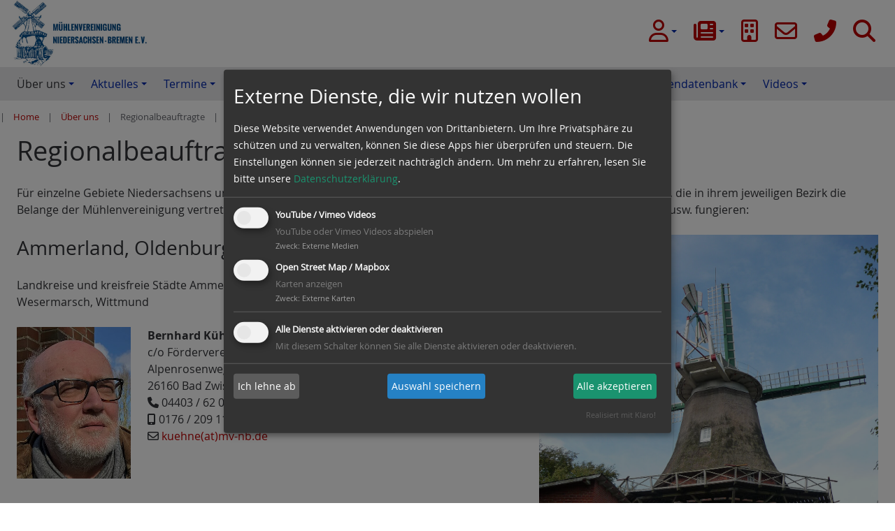

--- FILE ---
content_type: text/html; charset=utf-8
request_url: https://www.muehlenland-niedersachsen.de/ueber-uns/regionalbeauftragte.html
body_size: 10425
content:
<!DOCTYPE html>
<html dir="ltr" lang="de-DE">
<head>

<meta charset="utf-8">
<!-- 
	This website is powered by TYPO3 - inspiring people to share!
	TYPO3 is a free open source Content Management Framework initially created by Kasper Skaarhoj and licensed under GNU/GPL.
	TYPO3 is copyright 1998-2026 of Kasper Skaarhoj. Extensions are copyright of their respective owners.
	Information and contribution at https://typo3.org/
-->


<link rel="icon" href="/typo3conf/ext/siteconf/Resources/Public/Icons/windmuehle_icon150x150.png" type="image/png">
<title>Regionalbeauftragte : Mühlenvereinigung Niedersachsen - Bremen e.V.</title>
<meta name="generator" content="TYPO3 CMS" />
<meta name="viewport" content="width=device-width,initial-scale=1" />
<meta name="application-name" content="Mühlenvereinigung Niedersachsen - Bremen e.V." />
<meta name="twitter:card" content="summary" />
<meta name="msapplication-config" content="none" />
<meta name="msapplication-tilecolor" content="#ffffff" />
<meta name="msapplication-tooltip" content="Mühlenvereinigung Niedersachsen - Bremen e.V." />
<meta name="theme-color" content="#ffffff" />


<link rel="stylesheet" href="/typo3conf/ext/siteconf/Resources/Public/DataTables/datatables.css?1664263309" media="all">
<link rel="stylesheet" href="/typo3conf/ext/video_shariff/Resources/Public/Css/VideoShariff.min.css?1702022079" media="all">
<link rel="stylesheet" href="/typo3conf/ext/ws_slider/Resources/Public/CSS/Owl/owl.carousel.css?1702021791" media="all">
<link rel="stylesheet" href="/typo3conf/ext/ws_slider/Resources/Public/CSS/Owl/owl.theme.default.css?1702021791" media="all">
<link rel="stylesheet" href="/typo3conf/ext/ws_slider/Resources/Public/CSS/Flexslider/flexslider.css?1702021791" media="all">
<link rel="stylesheet" href="/typo3conf/ext/ws_slider/Resources/Public/CSS/Flexslider/mods.css?1702021791" media="all">
<link rel="stylesheet" href="/typo3conf/ext/ws_slider/Resources/Public/CSS/TinySlider/tiny-slider.css?1702021791" media="all">
<link rel="stylesheet" href="/typo3conf/ext/ws_slider/Resources/Public/CSS/Slick/slick.css?1702021791" media="all">
<link rel="stylesheet" href="/typo3conf/ext/ws_slider/Resources/Public/CSS/Slick/slick-theme.css?1702021791" media="all">
<link rel="stylesheet" href="/typo3conf/ext/siteconf/Resources/Public/Css/Extensions/rx_shariff.css?1713607726" media="all">
<link rel="stylesheet" href="/typo3conf/ext/femanager/Resources/Public/Css/Main.min.css?1747837488" media="all">
<link rel="stylesheet" href="/typo3conf/ext/gridgallery/Resources/Public/Libraries/justifiedGallery/justifiedGallery.min.css?1744633065" media="all">
<link rel="stylesheet" href="/typo3conf/ext/siteconf/Resources/Public/Css/Fontawesome/all6.css?1711961964" media="all">
<link rel="stylesheet" href="/typo3conf/ext/siteconf/Resources/Public/Css/style.css?1750153369" media="all">
<link rel="stylesheet" href="/typo3conf/ext/siteconf/Resources/Public/Css/Smartmenu/sm-clean.css?1706017217" media="all">
<link rel="stylesheet" href="/typo3conf/ext/siteconf/Resources/Public/Css/Extensions/jquery.fancybox.css?1661416619" media="all">
<link rel="stylesheet" href="/typo3conf/ext/siteconf/Resources/Public/Css/Extensions/videoshariff.css?1703527133" media="all">
<link rel="stylesheet" href="/typo3conf/ext/siteconf/Resources/Public/Css/Extensions/calendarize.css?1725029974" media="all">
<link rel="stylesheet" href="/typo3conf/ext/siteconf/Resources/Public/Css/Extensions/news.css?1756468943" media="all">
<link rel="stylesheet" href="/fileadmin/CSS-Modifications/modifications.css?1638523504" media="all">
<link rel="stylesheet" href="/typo3conf/ext/siteconf/Resources/Public/Css/Extensions/prismcoy.css?1661416619" media="all">
<link rel="stylesheet" href="/typo3conf/ext/siteconf/Resources/Public/Css/DataTablesModified.css?1706623094" media="all">
<link rel="stylesheet" href="/typo3conf/ext/siteconf/Resources/Public/Leaflet/leaflet.css?1715004354" media="all">
<link rel="stylesheet" href="/typo3conf/ext/siteconf/Resources/Public/Leaflet/MarkerCluster.css?1664101077" media="all">
<link rel="stylesheet" href="/typo3conf/ext/siteconf/Resources/Public/Leaflet/MarkerCluster.Default.css?1664101077" media="all">
<link rel="stylesheet" href="/typo3conf/ext/siteconf/Resources/Public/Leaflet/Control.FullScreen.css?1703237087" media="all">
<link rel="stylesheet" href="/typo3temp/assets/css/847da8fca8060ca1a70f976aab1210b9.css?1706790596" media="all">



<!--[if lte IE 8]><script src="EXT:siteconf/Resources/Public/JavaScript/Lib/jquery-1.12.4.min.js"></script><![endif]--><!--[if gt IE 8]><!--><script src="/typo3conf/ext/siteconf/Resources/Public/JavaScript/Lib/jquery-3.5.1.min.js?1661416619"></script><!--<![endif]-->
<script src="/typo3conf/ext/siteconf/Resources/Public/JavaScript/Lib/jquery.lazyload-1.9.7.min.js?1664434494"></script>

<script src="/typo3conf/ext/siteconf/Resources/Public/DataTables/datatables.min.js?1664013616" defer="defer"></script>
<script src="/typo3conf/ext/siteconf/Resources/Public/Leaflet/leaflet.js?1664101077"></script>
<script src="/typo3conf/ext/siteconf/Resources/Public/Leaflet/leaflet.markercluster.js?1664101077"></script>
<script src="/typo3conf/ext/siteconf/Resources/Public/Leaflet/Control.FullScreen.js?1703236811"></script>

<script>
var klaroConfig = {
    elementID: 'klaro',
    storageMethod: 'cookie',
    cookieName: 'klaro',
    cookieExpiresAfterDays: 365,
		groupByPurpose: false,
    // You can change to cookie domain for the consent manager itself.
    // Use this if you want to get consent once for multiple matching domains.
    // If undefined, Klaro will use the current domain.
    //cookieDomain: '.domain.tld',
    privacyPolicy: '/datenschutzerklaerung.html',
    // Defines the default state for applications (true=enabled by default).
    default: false,
    mustConsent: 1,
    acceptAll: true,
    hideDeclineAll: false,
    translations: {
        // If you erase the "consentModal" translations, Klaro will use the
        // bundled translations.
        de: {
            consentModal: {
                title: 'Externe Dienste, die wir nutzen wollen',
								description:
                    'Diese Website verwendet Anwendungen von Drittanbietern. Um Ihre Privatsphäre zu schützen und zu verwalten, können Sie diese Apps hier überprüfen und steuern. Die Einstellungen können sie jederzeit nachträglch ändern.',
            },
            adsense: {
                description: 'Anzeigen von Werbeanzeigen (Beispiel)',
            },
            matomo: {
                description: 'Sammeln von Besucherstatistiken',
            },
						facebookPixel: {
								description: 'Cookie von Facebook, das für Website-Analysen, Ad-Targeting und Anzeigenmessung verwendet wird.',
						},
						googleAnalytics: {
                description: 'Sammeln von Besucherstatistiken',
            },
            googleFonts: {
                description: 'Web-Schriftarten von Google gehostet',
            },
						twitter: {
							description: 'Auf dieser Website werden Services des Kurznachrichtendienstes Twitter eingebunden. Die Cookies sind zur korrekten Funktion notwendig.',
						},
						youtubevimeo: {
							description: 'YouTube oder Vimeo Videos abspielen',
						},
            osmMapbox: {
							description: 'Karten anzeigen',
						},
            purposes: {
                analytics: 'Besucher-Statistiken',
                security: 'Sicherheit',
                marketing: 'Marketing',
                advertising: 'Anzeigen von Werbung',
                styling: 'Styling',
                socialmedia: 'Social Media',
								externalMedia: 'Externe Medien',
                maps: 'Externe Karten',
            },
						acceptSelected: 'Auswahl speichern',
        },
        en: {
            consentModal: {
								title: 'Services we would like to use',
                description:
                    'This website uses third-party applications. To protect and manage your privacy you can review and control these apps here. You can change the settings later at any time.',
            },
            adsense: {
                description: 'Displaying of advertisements (just an example)',
            },
            matomo: {
                description: 'Collecting of visitor statistics',
            },
						facebookPixel: {
								description: 'Cookie from Facebook, which is used for website analysis, ad targeting and ad measurement',
						},
						googleAnalytics: {
                description: 'Collecting of visitor statistics',
            },
            googleFonts: {
                description: 'Web fonts hosted by Google',
            },
						twitter: {
							description: 'Services of the short news service Twitter are integrated on this website. The cookies are necessary for correct functionality.',
						},
						youtubevimeo: {
							description: 'Play YouTube or Vimeo Videos',
						},
            osmMapbox: {
							description: 'Display Maps',
						},
            purposes: {
                analytics: 'Analytics',
                security: 'Security',
                marketing: 'Marketing',
                advertising: 'Advertising',
                styling: 'Styling',
                socialmedia: 'Social Media',
								externalMedia: 'External Media',
                maps: 'External Maps',
            },
						acceptSelected: 'Accept selected',
        },
    },

    // This is a list of third-party apps that Klaro will manage for you.
    services: [],
};
	
		klaroConfig.services.push(
    {
        // Only if EXT:video_shariff is installed and active!
        name: 'youtubevimeo',
        default: false,
        title: 'YouTube / Vimeo Videos',
        purposes: ['externalMedia'],
        callback: function (consent) {
            if (consent === true) {
                var videos = document.getElementsByClassName('video-shariff-play'), l = videos.length, i = 0;
      					for (i; i < l; i++) {
        					videos[0].outerHTML = JSON.parse(videos[0].dataset.video);
      					}
            }
        },
    },
);

	
	
	
	
	
  
		klaroConfig.services.push(
    {
        name: 'osmMapbox',
        title: 'Open Street Map / Mapbox',
        purposes: ['maps'],
    },
);

	
</script>


		<link rel="alternate" type="application/rss+xml" title="RSS 2.0" href="/ueber-uns/regionalbeauftragte/feed.xml"/>
	
<link rel="apple-touch-icon" href="/typo3temp/assets/_processed_/b/f/csm_windmuehle_icon150x150_ddd8a76e2d.png"><link rel="apple-touch-icon" sizes="76x76" href="/typo3temp/assets/_processed_/b/f/csm_windmuehle_icon150x150_ca8a79a62e.png"><link rel="apple-touch-icon" sizes="120x120" href="/typo3temp/assets/_processed_/b/f/csm_windmuehle_icon150x150_abf50cc665.png"><link rel="apple-touch-icon" sizes="152x152" href="/typo3temp/assets/_processed_/b/f/csm_windmuehle_icon150x150_fb89d4ca06.png"><meta name="msapplication-TileImage" content="/typo3temp/assets/_processed_/b/f/csm_windmuehle_icon150x150_0f93bf2cba.png"><meta name="msapplication-square70x70logo" content="/typo3temp/assets/_processed_/b/f/csm_windmuehle_icon150x150_d9060d0932.png"><meta name="msapplication-square150x150logo" content="/typo3conf/ext/siteconf/Resources/Public/Icons/windmuehle_icon150x150.png"><meta name="msapplication-square310x310logo" content="/typo3temp/assets/_processed_/b/f/csm_windmuehle_icon150x150_9f9ef8b0c1.png"><meta name="msapplication-wide310x150logo" content="/typo3temp/assets/_processed_/2/7/csm_windmuehle_icon310x150_1724688068.png">
<link rel="canonical" href="https://www.muehlenland-niedersachsen.de/ueber-uns/regionalbeauftragte.html"/>

<!-- This site is optimized with the Yoast SEO for TYPO3 plugin - https://yoast.com/typo3-extensions-seo/ -->
<script type="application/ld+json">[{"@context":"https:\/\/www.schema.org","@type":"BreadcrumbList","itemListElement":[{"@type":"ListItem","position":1,"item":{"@id":"https:\/\/www.muehlenland-niedersachsen.de\/index.html","name":"Home"}},{"@type":"ListItem","position":2,"item":{"@id":"https:\/\/www.muehlenland-niedersachsen.de\/ueber-uns.html","name":"\u00dcber uns"}},{"@type":"ListItem","position":3,"item":{"@id":"https:\/\/www.muehlenland-niedersachsen.de\/ueber-uns\/regionalbeauftragte.html","name":"Regionalbeauftragte"}}]}]</script>
</head>
<body>


	



	

<div class="wrapper-content"><header class="content-header"><a class="skip-to-content vhidden" href="#main" target="top" title="Zum Inhalte springen">
				Zum Inhalte springen
			</a><div class="width-max pos-relative"><div class="grid flex-row-reverse flex-space-between wrapper-header"><div class="col-9_md-8_sm-12 header-service"><div class="float-right wrapper-searchbtn"><button class="search-hide-btn"><i class="fa fa-search fa-2x" aria-hidden="true"></i><span class="vhidden">Suche</span></button></div><div class="float-right wrapper-iconmenu"><ul id="headericon-menu" data-sm-skip="true" class="sm sm-clean"><li class="icon-fa-user"><a class=" active" href="/mitgliedschaft/login.html" title="für Mitglieder"><i aria-hidden="true" class="fa-2x fa-user far"></i></a><ul><li><p>für Mitglieder</p></li><li><a class="" href="/mitgliedschaft/login.html" title="Login"><span>Login</span></a></li><li><a class="" href="/mitgliedschaft/mitgliedschaft-beantragen.html" title="Mitglied werden"><span>Mitglied werden</span></a></li></ul></li><li class="icon-fa-newspaper"><a class=" active" href="/newsletter/anmeldung.html" title="Newsletter"><i aria-hidden="true" class="fa-2x fa-newspaper fas"></i></a><ul><li><p>Newsletter</p></li><li><a class="" href="/newsletter/anmeldung.html" title="Anmeldung"><span>Anmeldung</span></a></li><li><a class="" href="/newsletter/abmeldung.html" title="Abmeldung"><span>Abmeldung</span></a></li></ul></li><li class="icon-fa-building"><a class=" active" href="/impressum.html" title="Anschrift / Impressum"><i aria-hidden="true" class="fa-2x fa-building far"></i></a></li><li class="icon-fa-envelope"><a class=" active" href="info@mv-nb.de" title="info(at)mv-nb.de"><i aria-hidden="true" class="fa-2x fa-envelope far"></i></a></li><li class="icon-fa-phone-alt"><a class=" active" href="tel:+4917620911705" title="+49 (0)176 / 20911705"><i aria-hidden="true" class="fa-2x fa-phone-alt fas"></i></a></li></ul></div></div><div class="col-3_md-4_sm-12 wrapper-logo"><a href="/index.html" title="Mühlenvereinigung Niedersachsen - Bremen e.V."><img alt="Mühlenvereinigung Niedersachsen - Bremen e.V." src="/typo3temp/assets/_processed_/1/0/csm_MVNB_Logo_HD_8b52d36c25.png" width="300" height="148" /></a></div></div><div class="grid flex-end wrapper-search" tabindex="-1"><div id="c39" class="frame frame-default frame-type-list frame-layout-0" data-aos="fade" data-aos-duration="800" data-aos-easing="ease" data-aos-once="false" data-aos-mirror="false">

<!-- indexed_search/Partials/Form.html -->
	<form method="post" id="tx_indexedsearch" action="/suchergebnisse.html?tx_indexedsearch_pi2%5Baction%5D=search&amp;tx_indexedsearch_pi2%5Bcontroller%5D=Search&amp;cHash=86a7466a6b1cc717cf7075ea3e4ef692">
<div>
<input type="hidden" name="tx_indexedsearch_pi2[__referrer][@extension]" value="IndexedSearch" />
<input type="hidden" name="tx_indexedsearch_pi2[__referrer][@controller]" value="Search" />
<input type="hidden" name="tx_indexedsearch_pi2[__referrer][@action]" value="form" />
<input type="hidden" name="tx_indexedsearch_pi2[__referrer][arguments]" value="YTowOnt9f56c726ad0180d76bb0ab392987e40118453ee25" />
<input type="hidden" name="tx_indexedsearch_pi2[__referrer][@request]" value="{&quot;@extension&quot;:&quot;IndexedSearch&quot;,&quot;@controller&quot;:&quot;Search&quot;,&quot;@action&quot;:&quot;form&quot;}2d51a07dca1234e0378cf5613d004b66fdac16d8" />
<input type="hidden" name="tx_indexedsearch_pi2[__trustedProperties]" value="{&quot;search&quot;:{&quot;_sections&quot;:1,&quot;_freeIndexUid&quot;:1,&quot;pointer&quot;:1,&quot;ext&quot;:1,&quot;searchType&quot;:1,&quot;defaultOperand&quot;:1,&quot;mediaType&quot;:1,&quot;sortOrder&quot;:1,&quot;group&quot;:1,&quot;languageUid&quot;:1,&quot;desc&quot;:1,&quot;numberOfResults&quot;:1,&quot;extendedSearch&quot;:1,&quot;sword&quot;:1,&quot;submitButton&quot;:1}}ebf52e39a32c4e78ff5d59f29f2e424772dffc73" />
</div>

		<div class="input-group">
			<div class="tx-indexedsearch-hidden-fields">
				<input type="hidden" name="tx_indexedsearch_pi2[search][_sections]" value="0" />
				<input id="tx_indexedsearch_freeIndexUid" type="hidden" name="tx_indexedsearch_pi2[search][_freeIndexUid]" value="_" />
				<input id="tx_indexedsearch_pointer" type="hidden" name="tx_indexedsearch_pi2[search][pointer]" value="0" />
				<input type="hidden" name="tx_indexedsearch_pi2[search][ext]" value="" />
				<input type="hidden" name="tx_indexedsearch_pi2[search][searchType]" value="1" />
				<input type="hidden" name="tx_indexedsearch_pi2[search][defaultOperand]" value="0" />
				<input type="hidden" name="tx_indexedsearch_pi2[search][mediaType]" value="-1" />
				<input type="hidden" name="tx_indexedsearch_pi2[search][sortOrder]" value="rank_flag" />
				<input type="hidden" name="tx_indexedsearch_pi2[search][group]" value="" />
				<input type="hidden" name="tx_indexedsearch_pi2[search][languageUid]" value="0" />
				<input type="hidden" name="tx_indexedsearch_pi2[search][desc]" value="" />
				<input type="hidden" name="tx_indexedsearch_pi2[search][numberOfResults]" value="10" />
				<input type="hidden" name="tx_indexedsearch_pi2[search][extendedSearch]" value="" />
			</div>
			<label class="vhidden" for="tx-indexedsearch-searchbox-sword">Suchen nach:</label>
			<input class="form-control tx-indexedsearch-searchbox-sword" id="tx-indexedsearch-searchbox-sword" type="text" name="tx_indexedsearch_pi2[search][sword]" value="" />
			<span class="input-group-btn">
				<label class="vhidden" for="tx-indexedsearch-searchbox-button-submit">Suchen:</label>
				<button aria-label="Search" class="btn btn-primary tx-indexedsearch-searchbox-button" id="tx-indexedsearch-searchbox-button-submit" type="submit" name="tx_indexedsearch_pi2[search][submitButton]" value="Suchen"><i class="fa fa-2x fa-search" aria-hidden="true"></i></button>
			</span>
		</div>
	</form>



</div></div></div><div class="clean-menubg wrapper-topmenu "><nav aria-label="Main Navigation" class="main-nav menu-horizontal"><input id="main-menu-state" type="checkbox"><label class="main-menu-btn" for="main-menu-state"><span
    class="main-menu-btn-icon"></span><span class="main-menu-btn-text">Menu</span></label><ul id="main-menu" class="sm sm-clean"><li><a class=" active" href="/ueber-uns/wir-stellen-uns-vor.html" title="Über uns"><span>Über uns</span></a><ul><li><a class="" href="/ueber-uns/wir-stellen-uns-vor.html" title="Wir stellen uns vor"><span>Wir stellen uns vor</span></a></li><li><a class="" href="/ueber-uns/satzung.html" title="Satzung"><span>Satzung</span></a></li><li><a class=" active current" href="/ueber-uns/regionalbeauftragte.html" title="Regionalbeauftragte"><span>Regionalbeauftragte</span></a></li><li><a class="" href="/ueber-uns/der-muehlstein.html" title="Der Mühlstein"><span>Der Mühlstein</span></a><ul><li><a class="" href="/ueber-uns/der-muehlstein/archiv.html" title="Archiv"><span>Archiv</span></a></li></ul></li><li><a class="" href="/ueber-uns/muehlenvereinigungsschild.html" title="Mühlenvereinigungsschild"><span>Mühlenvereinigungsschild</span></a></li><li><a class="" href="/ueber-uns/muehlenbuecher.html" title="Mühlenbücher"><span>Mühlenbücher</span></a></li><li><a class="" href="/ueber-uns/muehlenarchiv.html" title="Mühlenarchiv"><span>Mühlenarchiv</span></a></li></ul></li><li><a class="" href="/news/liste.html" title="Aktuelles"><span>Aktuelles</span></a><ul><li><a class="" href="/news/liste.html" title="Liste"><span>Liste</span></a></li><li><a class="" href="/news/archiv.html" title="Archiv"><span>Archiv</span></a></li></ul></li><li><a class="" href="/termine/jahresansicht.html" title="Termine"><span>Termine</span></a><ul><li><a class="" href="/termine/jahresansicht.html" title="Jahresansicht"><span>Jahresansicht</span></a></li><li><a class="" href="/termine/liste.html" title="Liste"><span>Liste</span></a></li></ul></li><li><a class="" href="/vereine.html" title="Vereine"><span>Vereine</span></a><ul><li><a class="" href="/vereine/windmuehle-labbus.html" title="Windmühle Labbus"><span>Windmühle Labbus</span></a><ul><li><a class="" href="/vereine/windmuehle-labbus/infos.html" title="Windmühle Labbus"><span>Windmühle Labbus</span></a></li><li><a class="" href="/vereine/windmuehle-labbus/aktuelles.html" title="Aktuelles"><span>Aktuelles</span></a></li><li><a class="" href="/vereine/windmuehle-labbus/termine/liste.html" title="Termine"><span>Termine</span></a><ul><li><a class="" href="/vereine/windmuehle-labbus/termine/liste.html" title="Liste"><span>Liste</span></a></li><li><a class="" href="/vereine/windmuehle-labbus/termine/jahr.html" title="Jahresansicht"><span>Jahresansicht</span></a></li></ul></li><li><a class="" href="https://www.labbusmuehle.de/impressum" title="Impressum"><span>Impressum</span></a></li></ul></li><li><a class="" href="/vereine/windmuehle-glandorf.html" title="Windmühle Glandorf "><span>Windmühle Glandorf </span></a><ul><li><a class="" href="/vereine/windmuehle-glandorf/infos.html" title="Infos"><span>Infos</span></a></li><li><a class="" href="/vereine/windmuehle-glandorf/aktuelles.html" title="Aktuelles"><span>Aktuelles</span></a></li><li><a class="" href="/vereine/windmuehle-glandorf/termine/liste.html" title="Termine"><span>Termine</span></a><ul><li><a class="" href="/vereine/windmuehle-glandorf/termine/liste.html" title="Liste"><span>Liste</span></a></li><li><a class="" href="/vereine/windmuehle-glandorf/termine/jahr.html" title="Jahresansicht"><span>Jahresansicht</span></a></li></ul></li></ul></li><li><a class="" href="/vereine/windmuehle-brockel.html" title="Windmühle Brockel"><span>Windmühle Brockel</span></a><ul><li><a class="" href="/vereine/windmuehle-brockel/infos.html" title="Infos"><span>Infos</span></a></li><li><a class="" href="/vereine/windmuehle-brockel/aktuelles.html" title="Aktuelles"><span>Aktuelles</span></a></li><li><a class="" href="/vereine/windmuehle-brockel/termine/liste.html" title="Termine"><span>Termine</span></a><ul><li><a class="" href="/vereine/windmuehle-brockel/termine/liste.html" title="Liste"><span>Liste</span></a></li><li><a class="" href="/vereine/windmuehle-brockel/termine/jahr.html" title="Jahresansicht"><span>Jahresansicht</span></a></li></ul></li></ul></li><li><a class="" href="/vereine/windmuehle-steinhude.html" title="Windmühle Steinhude"><span>Windmühle Steinhude</span></a><ul><li><a class="" href="/vereine/windmuehle-steinhude/infos.html" title="Infos"><span>Infos</span></a></li><li><a class="" href="/vereine/windmuehle-steinhude/aktuelles.html" title="Aktuelles"><span>Aktuelles</span></a></li><li><a class="" href="/vereine/windmuehle-steinhude/termine/liste.html" title="Termine"><span>Termine</span></a><ul><li><a class="" href="/vereine/windmuehle-steinhude/termine/liste.html" title="Liste"><span>Liste</span></a></li><li><a class="" href="/vereine/windmuehle-steinhude/termine/jahr.html" title="Jahresansicht"><span>Jahresansicht</span></a></li></ul></li></ul></li><li><a class="" href="/vereine/museum-moorseer-muehle.html" title="Museum Moorseer Mühle"><span>Museum Moorseer Mühle</span></a><ul><li><a class="" href="/vereine/museum-moorseer-muehle/infos.html" title="Infos"><span>Infos</span></a></li><li><a class="" href="/vereine/museum-moorseer-muehle/aktuelles.html" title="Aktuelles"><span>Aktuelles</span></a></li><li><a class="" href="/vereine/museum-moorseer-muehle/termine/liste.html" title="Termine"><span>Termine</span></a><ul><li><a class="" href="/vereine/museum-moorseer-muehle/termine/liste.html" title="Liste"><span>Liste</span></a></li><li><a class="" href="/vereine/museum-moorseer-muehle/termine/jahr.html" title="Jahresansicht"><span>Jahresansicht</span></a></li></ul></li></ul></li><li><a class="" href="/vereine/windmuehle-lechtingen.html" title="Windmühle Lechtingen"><span>Windmühle Lechtingen</span></a><ul><li><a class="" href="/vereine/windmuehle-lechtingen/infos.html" title="Infos"><span>Infos</span></a></li><li><a class="" href="/vereine/windmuehle-lechtingen/die-muehlen/die-windmuehle.html" title="Die Mühlen"><span>Die Mühlen</span></a><ul><li><a class="" href="/vereine/windmuehle-lechtingen/die-muehlen/die-windmuehle.html" title="Die Windmühle"><span>Die Windmühle</span></a></li><li><a class="" href="/vereine/windmuehle-lechtingen/die-muehlen/die-motormuehle.html" title="Die Motormühle"><span>Die Motormühle</span></a></li></ul></li><li><a class="" href="/vereine/windmuehle-lechtingen/aktuelles.html" title="Aktuelles"><span>Aktuelles</span></a></li><li><a class="" href="/vereine/windmuehle-lechtingen/termine/liste.html" title="Termine"><span>Termine</span></a><ul><li><a class="" href="/vereine/windmuehle-lechtingen/termine/liste.html" title="Liste"><span>Liste</span></a></li><li><a class="" href="/vereine/windmuehle-lechtingen/termine/jahr.html" title="Jahresansicht"><span>Jahresansicht</span></a></li></ul></li><li><a class="" href="http://www.windmuehle-lechtingen.de/impressum/" target="_blank" title="Impressum"><span>Impressum</span></a></li></ul></li><li><a class="" href="/vereine/wassermuehle-bad-essen.html" title="Wassermühle Bad Essen"><span>Wassermühle Bad Essen</span></a><ul><li><a class="" href="/vereine/wassermuehle-bad-essen/infos.html" title="Infos"><span>Infos</span></a></li><li><a class="" href="/vereine/wassermuehle-bad-essen/aktuelles.html" title="Aktuelles"><span>Aktuelles</span></a></li><li><a class="" href="/vereine/wassermuehle-bad-essen/termine/liste.html" title="Termine"><span>Termine</span></a><ul><li><a class="" href="/vereine/wassermuehle-bad-essen/termine/liste.html" title="Liste"><span>Liste</span></a></li><li><a class="" href="/vereine/wassermuehle-bad-essen/termine/jahr.html" title="Jahresansicht"><span>Jahresansicht</span></a></li></ul></li></ul></li><li><a class="" href="/vereine/windmuehle-barver.html" title="Windmühle Barver"><span>Windmühle Barver</span></a><ul><li><a class="" href="/vereine/windmuehle-barver/infos.html" title="Infos"><span>Infos</span></a></li><li><a class="" href="/vereine/windmuehle-barver/infos.html" title="Windmühle"><span>Windmühle</span></a></li><li><a class="" href="/vereine/windmuehle-barver/aktuelles.html" title="Aktuelles"><span>Aktuelles</span></a></li><li><a class="" href="/vereine/windmuehle-barver/termine/liste.html" title="Termine"><span>Termine</span></a><ul><li><a class="" href="/vereine/windmuehle-barver/termine/liste.html" title="Liste"><span>Liste</span></a></li><li><a class="" href="/vereine/windmuehle-barver/termine/jahr.html" title="Jahresansicht"><span>Jahresansicht</span></a></li></ul></li><li><a class="" href="https://windmuehle-barver.sitew.de/Impressum" target="_blank" title="Impressum"><span>Impressum</span></a></li></ul></li><li><a class="" href="/vereine/windmuehle-westhoyel.html" title="Windmühle Westhoyel"><span>Windmühle Westhoyel</span></a><ul><li><a class="" href="/vereine/windmuehle-westhoyel/infos.html" title="Infos"><span>Infos</span></a></li><li><a class="" href="/vereine/windmuehle-westhoyel/aktuelles.html" title="Aktuelles"><span>Aktuelles</span></a></li><li><a class="" href="/vereine/windmuehle-westhoyel/termine/liste.html" title="Termine"><span>Termine</span></a><ul><li><a class="" href="/vereine/windmuehle-westhoyel/termine/liste.html" title="Liste"><span>Liste</span></a></li><li><a class="" href="/vereine/windmuehle-westhoyel/termine/jahr.html" title="Jahresansicht"><span>Jahresansicht</span></a></li></ul></li></ul></li><li><a class="" href="/vereine/schweger-muehle-in-dinklage.html" title="Schweger Mühle in Dinklage"><span>Schweger Mühle in Dinklage</span></a><ul><li><a class="" href="/vereine/schweger-muehle-in-dinklage/geschichte-der-muehle.html" title="Geschichte der Mühle"><span>Geschichte der Mühle</span></a></li><li><a class="" href="/vereine/schweger-muehle-in-dinklage/aktuelles.html" title="Aktuelles"><span>Aktuelles</span></a></li><li><a class="" href="/vereine/schweger-muehle-in-dinklage/termine/liste.html" title="Termine"><span>Termine</span></a><ul><li><a class="" href="/vereine/schweger-muehle-in-dinklage/termine/liste.html" title="Liste"><span>Liste</span></a></li><li><a class="" href="/vereine/schweger-muehle-in-dinklage/termine/jahr.html" title="Jahresansicht"><span>Jahresansicht</span></a></li></ul></li><li><a class="" href="https://www.schweger-muehle.de/Impressum-Kopie/Impressum.html" target="_blank" title="Impressum des Vereins"><span>Impressum des Vereins</span></a></li></ul></li><li><a class="" href="/vereine/windmuehle-aschwarden.html" title="Windmühle Aschwarden"><span>Windmühle Aschwarden</span></a><ul><li><a class="" href="/vereine/windmuehle-aschwarden/infos.html" title="Infos"><span>Infos</span></a></li><li><a class="" href="/vereine/windmuehle-aschwarden/geschichte-der-muehle.html" title="Geschichte der Mühle"><span>Geschichte der Mühle</span></a></li><li><a class="" href="/vereine/windmuehle-aschwarden/aktuelles.html" title="Aktuelles"><span>Aktuelles</span></a></li><li><a class="" href="/vereine/windmuehle-aschwarden/termine/liste.html" title="Termine"><span>Termine</span></a><ul><li><a class="" href="/vereine/windmuehle-aschwarden/termine/liste.html" title="Liste"><span>Liste</span></a></li><li><a class="" href="/vereine/windmuehle-aschwarden/termine/jahr.html" title="Jahresansicht"><span>Jahresansicht</span></a></li></ul></li><li><a class="" href="https://muehle-aschwarden.eu/common/info/impressum.html" target="_blank" title="Impressum"><span>Impressum</span></a></li></ul></li></ul></li><li><a class="" href="/deutscher-muehlentag.html" title="Deutscher Mühlentag 2025"><span>Deutscher Mühlentag 2025</span></a><ul><li><a class="" href="/deutscher-muehlentag.html" title="Infos"><span>Infos</span></a></li><li><a class="" href="/deutscher-muehlentag-2025/teilnehmerliste.html" title="Teilnehmerliste (NI/HB)"><span>Teilnehmerliste (NI/HB)</span></a></li><li><a class="" href="/deutscher-muehlentag-2025/karte.html" title="Karte (NI/HB)"><span>Karte (NI/HB)</span></a></li><li><a class="" href="/deutscher-muehlentag-2025/alle-bundeslaender.html" target="_blank" title="Alle Bundesländer"><span>Alle Bundesländer</span></a></li></ul></li><li><a class="" href="/sonstiges/freiwillige-mueller.html" title="Sonstiges"><span>Sonstiges</span></a><ul><li><a class="" href="/sonstiges/freiwillige-mueller.html" title="Freiwillige Müller"><span>Freiwillige Müller</span></a></li><li><a class="" href="/sonstiges/berufsmuehlen.html" title="Berufsmühlen"><span>Berufsmühlen</span></a></li><li><a class="" href="/sonstiges/foerderantraege-stellen.html" title="Förderanträge stellen"><span>Förderanträge stellen</span></a></li><li><a class="" href="/sonstiges/links-zu-organisationen-und-aemtern.html" title="Links zu Organisationen und Ämtern"><span>Links zu Organisationen und Ämtern</span></a></li></ul></li><li><a class="" href="/mitgliedschaft/warum-mitglied-werden.html" title="Mitgliedschaft"><span>Mitgliedschaft</span></a><ul><li><a class="" href="/mitgliedschaft/warum-mitglied-werden.html" title="Warum Mitglied werden?"><span>Warum Mitglied werden?</span></a></li><li><a class="" href="/mitgliedschaft/mitgliedschaft-beantragen.html" title="Mitgliedschaft beantragen"><span>Mitgliedschaft beantragen</span></a></li><li><a class="" href="/mitgliedschaft/mitgliedschaft-kuendigen.html" title="Mitgliedschaft kündigen"><span>Mitgliedschaft kündigen</span></a></li><li><a class="" href="/mitgliedschaft/faq-zum-login.html" title="FAQ zum Login"><span>FAQ zum Login</span></a></li><li><a class="" href="/mitgliedschaft/geschaeftsbedingungen.html" title="Geschäftsbedingungen"><span>Geschäftsbedingungen</span></a><ul><li><a class="" href="/ueber-uns/satzung.html" title="Satzung"><span>Satzung</span></a></li><li><a class="" href="/datenschutzerklaerung.html" title="Datenschutzerklärung"><span>Datenschutzerklärung</span></a></li><li><a class="" href="/mitgliedschaft/geschaeftsbedingungen/nutzungsbedingungen-fuer-internet-dienste-der-muehlenvereinigung.html" title="Nutzungsbedingungen für Internet-Dienste der Mühlenvereinigung"><span>Nutzungsbedingungen für Internet-Dienste der Mühlenvereinigung</span></a></li></ul></li></ul></li><li><a class="" href="/muehlendatenbank/liste-niedersachsen-bremen.html" title="Mühlendatenbank"><span>Mühlendatenbank</span></a><ul><li><a class="" href="/muehlendatenbank/liste-niedersachsen-bremen.html" title="Liste (Niedersachsen-Bremen)"><span>Liste (Niedersachsen-Bremen)</span></a></li><li><a class="" href="/muehlendatenbank/karte-niedersachsen-bremen.html" title="Karte (Niedersachsen-Bremen)"><span>Karte (Niedersachsen-Bremen)</span></a></li><li><a class="" href="https://milldatabase.org/" target="_blank" title="Komplette Datenbank der DGM"><span>Komplette Datenbank der DGM</span></a></li></ul></li><li><a class="" href="/videos/muehlenland-niedersachsen.html" title="Videos"><span>Videos</span></a><ul><li><a class="" href="/videos/muehlenland-niedersachsen.html" title="von Ansgar Rahmacher und Florian Butt"><span>Mühlenland Niedersachsen</span></a></li><li><a class="" href="/videos/sammlung-von-youtube-videos.html" title="Sammlung von Youtube-Videos"><span>Sammlung von Youtube-Videos</span></a></li></ul></li></ul></nav></div></header><main id="main"><div class="content-rootline"><div class="hidden-sm rootline width-max"><nav aria-label="Breadcrumb Navigation"><ul class="horizontal small"><li><a href="/index.html" title="Home">Home</a></li><li><a href="/ueber-uns/wir-stellen-uns-vor.html" title="Über uns">Über uns</a></li><li><span>Regionalbeauftragte</span></li></ul></nav></div></div><!--TYPO3SEARCH_begin--><div class="content-main width-max"><div class="grid"><div class="col-12"><div class="col-12"><div id="c466" class="frame frame-default frame-type-header frame-layout-0" data-aos="fade" data-aos-duration="800" data-aos-easing="ease" data-aos-once="false" data-aos-mirror="false"><header>



    
    

    
            
                



    
    

    
            <h1 class="">
                Regionalbeauftragte
            </h1>
        




            
        



</header></div><div id="c472" class="frame frame-default frame-type-text frame-layout-0" data-aos="fade" data-aos-duration="800" data-aos-easing="ease" data-aos-once="false" data-aos-mirror="false"><div><p>Für einzelne Gebiete Niedersachsens und Bremen hat der Vorstand kompetente Mitglieder als Regionalbeauftragte ernannt, die in ihrem jeweiligen Bezirk die Belange der Mühlenvereinigung vertreten und als Ansprechpartner für Mühlenbesitzer, Vereine, Organisationen, Behörden usw. fungieren:</p></div></div></div><div class="grid"><div class="col-8_md-12_d-7"><div id="c467" class="frame frame-default frame-type-text frame-layout-0" data-aos="fade" data-aos-duration="800" data-aos-easing="ease" data-aos-once="false" data-aos-mirror="false"><header>



    
    

    
            <h2 class="">
                Ammerland, Oldenburg, Ostfriesland
            </h2>
        



</header><div><p>Landkreise und kreisfreie Städte Ammerland, Aurich, Emden, Friesland, Leer, Oldenburg, Wesermarsch, Wittmund</p></div></div><div id="c653" class="frame frame-default frame-type-textpic frame-layout-0" data-aos="fade" data-aos-duration="800" data-aos-easing="ease" data-aos-once="false" data-aos-mirror="false"><div class="ce-textpic ce-left ce-intext ce-nowrap"><div class="ce-gallery imagesize25" data-ce-columns="1" data-ce-images="1"><div class="ce-row"><div class="ce-column"><figure class="image"><picture><source srcset="/fileadmin/_processed_/c/d/csm_Bernhard_Kuehne_ec4bc4c634.jpg" media="(max-width: 400px)"><source srcset="/fileadmin/_processed_/c/d/csm_Bernhard_Kuehne_3a3f8ff24a.jpg" media="(max-width: 844px)"><source srcset="/fileadmin/_processed_/c/d/csm_Bernhard_Kuehne_b1dbd931a3.jpg"><img class="image-embed-item" src="/fileadmin/_processed_/c/d/csm_Bernhard_Kuehne_cb380ac3ca.jpg" width="422" height="564" loading="lazy" alt="" /></picture></figure></div></div></div><div class="ce-bodytext"><p><strong>Bernhard Kühne</strong><br> c/o Förderverein "Kirchmühle"<br> Alpenrosenweg 1<br> 26160 Bad Zwischenahn<br><i aria-hidden="true" class="fa-phone fas"></i>&nbsp;04403 / 62 000 72<br><i aria-hidden="true" class="fa-mobile-alt fas"></i>&nbsp;0176 / 209 11 705<br><i aria-hidden="true" class="fa-envelope far"></i>&nbsp;<a href="#" data-mailto-token="nbjmup+lvfiofAnw.oc/ef" data-mailto-vector="1">kuehne(at)mv-nb.de</a>&nbsp;</p></div></div></div><div id="c654" class="frame frame-default frame-type-textpic frame-layout-0" data-aos="fade" data-aos-duration="800" data-aos-easing="ease" data-aos-once="false" data-aos-mirror="false"><div class="ce-textpic ce-left ce-intext ce-nowrap"><div class="ce-gallery imagesize25" data-ce-columns="1" data-ce-images="1"><div class="ce-row"><div class="ce-column"><figure class="image"><picture><source srcset="/fileadmin/_processed_/d/7/csm_Torsten_Scheweling_e444787ddd.jpg" media="(max-width: 400px)"><source srcset="/fileadmin/_processed_/d/7/csm_Torsten_Scheweling_81c90d7598.jpg" media="(max-width: 844px)"><source srcset="/fileadmin/_processed_/d/7/csm_Torsten_Scheweling_41e61a2d55.jpg"><img class="image-embed-item" src="/fileadmin/_processed_/d/7/csm_Torsten_Scheweling_533aaa39ea.jpg" width="422" height="563" loading="lazy" alt="" /></picture></figure></div></div></div><div class="ce-bodytext"><p><strong>Torsten Scheweling</strong><br> Mühlenloog 5/7<br> 26529 Marienhafe<br><i aria-hidden="true" class="fa-phone fas"></i>&nbsp;04934 / 5336</p></div></div></div><div id="c468" class="frame frame-default frame-type-text frame-layout-0" data-aos="fade" data-aos-duration="800" data-aos-easing="ease" data-aos-once="false" data-aos-mirror="false"><header>



    
    

    
            <h2 class="">
                Region Braunschweig
            </h2>
        



</header><div><p>Landkreise und kreisfreie Städte Braunschweig, Gifhorn, Goslar, Helmstedt, Peine, Salzgitter, Wolfenbüttel, Wolfsburg</p></div></div><div id="c675" class="frame frame-default frame-type-textpic frame-layout-0" data-aos="fade" data-aos-duration="800" data-aos-easing="ease" data-aos-once="false" data-aos-mirror="false"><div class="ce-textpic ce-left ce-intext ce-nowrap"><div class="ce-gallery imagesize25" data-ce-columns="1" data-ce-images="1"><div class="ce-row"><div class="ce-column"><figure class="image"><picture><source srcset="/fileadmin/_processed_/7/b/csm_Philipp_Oppermann_386e98a00a.jpg" media="(max-width: 400px)"><source srcset="/fileadmin/_processed_/7/b/csm_Philipp_Oppermann_62999a83c3.jpg" media="(max-width: 844px)"><source srcset="/fileadmin/_processed_/7/b/csm_Philipp_Oppermann_a696d50600.jpg"><img class="image-embed-item" src="/fileadmin/_processed_/7/b/csm_Philipp_Oppermann_cceba2e62f.jpg" width="356" height="476" loading="lazy" alt="" /></picture></figure></div></div></div><div class="ce-bodytext"><p><strong>Philipp Oppermann</strong><br> Mühlenweg 5<br> 38524 Sassenburg<br><i aria-hidden="true" class="fa-phone fas"></i>&nbsp;05371 / 94 13 805<br><i aria-hidden="true" class="fa-mobile-alt fas"></i>&nbsp;0160 / 44 54 049<br><i aria-hidden="true" class="fa-envelope far"></i>&nbsp;<a href="#" data-mailto-token="nbjmup+pqqfsnbooAnw.oc/ef" data-mailto-vector="1">oppermann(at)mv-nb.de</a>&nbsp;<br><strong>dienstlich:</strong><br> Internationales Mühlenmuseum<br> Bromer Straße 2<br> 38518 Gifhorn<br><i aria-hidden="true" class="fa-phone fas"></i>&nbsp;05371 / 93 59 540<br><i aria-hidden="true" class="fa-mobile-alt fas"></i>&nbsp;0160 / 44 54 049<br><i aria-hidden="true" class="fa-envelope far"></i>&nbsp;<a href="#" data-mailto-token="nbjmup+qijmjqq/pqqfsnbooAnvfimfonvtfvn/ef" data-mailto-vector="1">philipp.oppermann(at)muehlenmuseum.de</a></p></div></div></div><div id="c718" class="frame frame-default frame-type-header frame-layout-0" data-aos="fade" data-aos-duration="800" data-aos-easing="ease" data-aos-once="false" data-aos-mirror="false"><header>



    
    

    
            <h2 class="">
                Landkreis Lüchow-Dannenberg
            </h2>
        



</header></div><div id="c720" class="frame frame-default frame-type-textpic frame-layout-0" data-aos="fade" data-aos-duration="800" data-aos-easing="ease" data-aos-once="false" data-aos-mirror="false"><div class="ce-textpic ce-left ce-intext ce-nowrap"><div class="ce-gallery imagesize25" data-ce-columns="1" data-ce-images="1"><div class="ce-row"><div class="ce-column"><figure class="image"><picture><source srcset="/fileadmin/_processed_/4/a/csm_Elke_Martens_2_83b629200f.jpg" media="(max-width: 400px)"><source srcset="/fileadmin/_processed_/4/a/csm_Elke_Martens_2_d889c5efbb.jpg" media="(max-width: 844px)"><source srcset="/fileadmin/_processed_/4/a/csm_Elke_Martens_2_9f36f68f96.jpg"><img class="image-embed-item" src="/fileadmin/_processed_/4/a/csm_Elke_Martens_2_5eda612c6b.jpg" width="422" height="563" loading="lazy" alt="" /></picture></figure></div></div></div><div class="ce-bodytext"><p><strong>Elke Martens</strong><br> c/o Zeetzer Mühle<br> Zeetze 11<br> 29487 Luckau<br><i aria-hidden="true" class="fa-phone fas"></i>&nbsp;05844 / 7956<br><i aria-hidden="true" class="fa-envelope far"></i>&nbsp;<a href="#" data-mailto-token="nbjmup+nbsufotAnw.oc/ef" data-mailto-vector="1">martens(at)mv-nb.de</a>&nbsp;</p></div></div></div><div id="c764" class="frame frame-default frame-type-header frame-layout-0" data-aos="fade" data-aos-duration="800" data-aos-easing="ease" data-aos-once="false" data-aos-mirror="false"><header>



    
    

    
            <h2 class="">
                Landkreise Diepholz und Nienburg 
            </h2>
        



</header></div><div id="c765" class="frame frame-default frame-type-textpic frame-layout-0" data-aos="fade" data-aos-duration="800" data-aos-easing="ease" data-aos-once="false" data-aos-mirror="false"><div class="ce-textpic ce-left ce-intext ce-nowrap"><div class="ce-gallery imagesize25" data-ce-columns="1" data-ce-images="1"><div class="ce-row"><div class="ce-column"><figure class="image"><picture><source srcset="/fileadmin/_processed_/e/1/csm_Florian_Butt_d3950f9d56.jpg" media="(max-width: 400px)"><source srcset="/fileadmin/_processed_/e/1/csm_Florian_Butt_e637845b26.jpg" media="(max-width: 844px)"><source srcset="/fileadmin/_processed_/e/1/csm_Florian_Butt_fce5eac2db.jpg"><img class="image-embed-item" src="/fileadmin/_processed_/e/1/csm_Florian_Butt_2671e7719c.jpg" width="422" height="563" loading="lazy" alt="" /></picture></figure></div></div></div><div class="ce-bodytext"><p><strong>Florian Butt</strong><br> c/o Wassermühle Neubruchhausen<br> Clueser Straße 8<br> 28857 Syke-Heiligenfelde<br><i aria-hidden="true" class="fa-mobile-alt fas"></i>&nbsp;0157 / 732 13 646<br><i aria-hidden="true" class="fa-envelope far"></i>&nbsp;<a href="#" data-mailto-token="nbjmup+cvuuAnw.oc/ef" data-mailto-vector="1">butt(at)mv-nb.de</a>&nbsp;</p></div></div></div><div id="c659" class="frame frame-default frame-type-header frame-layout-0" data-aos="fade" data-aos-duration="800" data-aos-easing="ease" data-aos-once="false" data-aos-mirror="false"><header>



    
    

    
            <h2 class="">
                Bremen
            </h2>
        



</header></div><div id="c470" class="frame frame-default frame-type-textpic frame-layout-0" data-aos="fade" data-aos-duration="800" data-aos-easing="ease" data-aos-once="false" data-aos-mirror="false"><div class="ce-textpic ce-left ce-intext ce-nowrap"><div class="ce-gallery imagesize25" data-ce-columns="1" data-ce-images="1"><div class="ce-row"><div class="ce-column"><figure class="image"><picture><source srcset="/fileadmin/_processed_/3/5/csm_Oliver_Kliebisch_828c960260.jpg" media="(max-width: 400px)"><source srcset="/fileadmin/_processed_/3/5/csm_Oliver_Kliebisch_3c49efb739.jpg" media="(max-width: 844px)"><source srcset="/fileadmin/_processed_/3/5/csm_Oliver_Kliebisch_0dbb5b3e7e.jpg"><img class="image-embed-item" src="/fileadmin/_processed_/3/5/csm_Oliver_Kliebisch_6c28168a03.jpg" width="422" height="563" loading="lazy" alt="" /></picture></figure></div></div></div><div class="ce-bodytext"><p><strong>Oliver Kliebisch</strong><br><i aria-hidden="true" class="fa-phone fas"></i>&nbsp;0421 / 44 96 381<br> ​<i aria-hidden="true" class="fa-envelope far"></i>&nbsp;<a href="#" data-mailto-token="nbjmup+lmjfcjtdiAnw.oc/ef" data-mailto-vector="1">kliebisch(at)mv-nb.de</a>&nbsp;</p></div></div></div></div><aside class="col-4_md-12_d-5"><div id="c471" class="frame frame-default frame-type-image frame-layout-0" data-aos="fade" data-aos-duration="800" data-aos-easing="ease" data-aos-once="false" data-aos-mirror="false"><div class="ce-image ce-center ce-above"><div class="ce-gallery imagesize100" data-ce-columns="1" data-ce-images="5"><div class="ce-outer"><div class="ce-inner"><div class="ce-row"><div class="ce-column"><figure class="image"><a href="/fileadmin/_processed_/b/5/csm_Windmuehle_Marienhafe-Tjueche_50e3e478a6.jpg" data-fancybox="gallery[471]" data-caption="Windmühle Marienhafe-Tjüche © 4028mdk09, CC BY-SA 3.0"><picture><source srcset="/fileadmin/_processed_/b/5/csm_Windmuehle_Marienhafe-Tjueche_cdcefdfa8b.jpg" media="(max-width: 400px)"><source srcset="/fileadmin/_processed_/b/5/csm_Windmuehle_Marienhafe-Tjueche_eb542d8b2b.jpg" media="(max-width: 844px)"><source srcset="/fileadmin/_processed_/b/5/csm_Windmuehle_Marienhafe-Tjueche_8b50d35bc5.jpg"><img class="image-embed-item" title="Windmühle Marienhafe-Tjüche © 4028mdk09, CC BY-SA 3.0" alt="Windmühle Marienhafe-Tjüche" src="/fileadmin/_processed_/b/5/csm_Windmuehle_Marienhafe-Tjueche_82073dd027.jpg" width="1280" height="1707" loading="lazy" /></picture></a><figcaption class="image-caption">
      Windmühle Marienhafe-Tjüche © 4028mdk09, CC BY-SA 3.0
    </figcaption></figure></div></div><div class="ce-row"><div class="ce-column"><figure class="image"><a href="/fileadmin/_processed_/9/e/csm_Bockwindmuehle_Gifhorm_e426928759.jpg" data-fancybox="gallery[471]" data-caption="Bockwindmühle im Internationalen Mühlenmuseum Gifhorn © Philipp Oppermann"><picture><source srcset="/fileadmin/_processed_/9/e/csm_Bockwindmuehle_Gifhorm_8dc77423d8.jpg" media="(max-width: 400px)"><source srcset="/fileadmin/_processed_/9/e/csm_Bockwindmuehle_Gifhorm_49dd6b96e4.jpg" media="(max-width: 844px)"><source srcset="/fileadmin/_processed_/9/e/csm_Bockwindmuehle_Gifhorm_07c83a8278.jpg"><img class="image-embed-item" title="Bockwindmühle im Internationalen Mühlenmuseum Gifhorn © Philipp Oppermann" alt="Bockwindmühle im Internationalen Mühlenmuseum Gifhorn" src="/fileadmin/_processed_/9/e/csm_Bockwindmuehle_Gifhorm_d05fe39752.jpg" width="1280" height="1920" loading="lazy" /></picture></a><figcaption class="image-caption">
      Bockwindmühle im Internationalen Mühlenmuseum Gifhorn © Philipp Oppermann
    </figcaption></figure></div></div><div class="ce-row"><div class="ce-column"><figure class="image"><a href="/fileadmin/_processed_/4/2/csm_Zeetzer_Muehle_Ostseite_794a566544.jpg" data-fancybox="gallery[471]" data-caption="Zeetzer Mühle ©  Th. Breckheimer und E. Martens"><picture><source srcset="/fileadmin/_processed_/4/2/csm_Zeetzer_Muehle_Ostseite_4e5d7a3512.jpg" media="(max-width: 400px)"><source srcset="/fileadmin/_processed_/4/2/csm_Zeetzer_Muehle_Ostseite_2ecf36a625.jpg" media="(max-width: 844px)"><source srcset="/fileadmin/_processed_/4/2/csm_Zeetzer_Muehle_Ostseite_ebb4918ee0.jpg"><img class="image-embed-item" title="Zeetzer Mühle ©  Th. Breckheimer und E. Martens" alt="Zeetzer Mühle " src="/fileadmin/_processed_/4/2/csm_Zeetzer_Muehle_Ostseite_e0de2be9b6.jpg" width="1280" height="1042" loading="lazy" /></picture></a><figcaption class="image-caption">
      Zeetzer Mühle ©  Th. Breckheimer und E. Martens
    </figcaption></figure></div></div><div class="ce-row"><div class="ce-column"><figure class="image"><a href="/fileadmin/_processed_/c/7/csm_Wassermuehle_Neubruchhausen_c8133dbf64.jpg" data-fancybox="gallery[471]" data-caption="© Wassermühle Neubruchhausen e.V."><picture><source srcset="/fileadmin/_processed_/c/7/csm_Wassermuehle_Neubruchhausen_350d8f6802.jpg" media="(max-width: 400px)"><source srcset="/fileadmin/_processed_/c/7/csm_Wassermuehle_Neubruchhausen_63332817e4.jpg" media="(max-width: 844px)"><source srcset="/fileadmin/_processed_/c/7/csm_Wassermuehle_Neubruchhausen_1239d9a4e3.jpg"><img class="image-embed-item" title="© Wassermühle Neubruchhausen e.V." alt="Wassermühle Neubruchhausen" src="/fileadmin/_processed_/c/7/csm_Wassermuehle_Neubruchhausen_b3976c7dc9.jpg" width="1280" height="721" loading="lazy" /></picture></a><figcaption class="image-caption">
      © Wassermühle Neubruchhausen e.V.
    </figcaption></figure></div></div><div class="ce-row"><div class="ce-column"><figure class="image"><a href="/fileadmin/_processed_/0/b/csm_Windmuehle_am_Wall_Bremen_459a17d926.jpg" data-fancybox="gallery[471]" data-caption="Windmühle am Wall in Bremen © Franz Schnelle"><picture><source srcset="/fileadmin/_processed_/0/b/csm_Windmuehle_am_Wall_Bremen_40c5e2979d.jpg" media="(max-width: 400px)"><source srcset="/fileadmin/_processed_/0/b/csm_Windmuehle_am_Wall_Bremen_90756be4eb.jpg" media="(max-width: 844px)"><source srcset="/fileadmin/_processed_/0/b/csm_Windmuehle_am_Wall_Bremen_07a37cd22f.jpg"><img class="image-embed-item" title="Windmühle am Wall in Bremen © Franz Schnelle" alt="Windmühle am Wall in Bremen © Franz Schnelle" src="/fileadmin/_processed_/0/b/csm_Windmuehle_am_Wall_Bremen_3fa521ec67.jpg" width="1280" height="1568" loading="lazy" /></picture></a><figcaption class="image-caption">
      Windmühle am Wall in Bremen © Franz Schnelle
    </figcaption></figure></div></div></div></div></div></div></div></aside></div></div></div></div><!--TYPO3SEARCH_end--></main></div><div class="wrapper-footer"><section aria-label="contentinfo"><div class="content-footer"><div class="width-max padding-top"><div class="grid"><div class="col-6_sm-12 align-center_sm"><div id="c433" class="frame frame-default frame-type-header frame-layout-0"><header>



    
    

    
            <h3 class="">
                <a href="/mitgliedschaft/mitgliedschaft-beantragen.html">Mitglied werden</a>
            </h3>
        



</header></div><div id="c434" class="frame frame-default frame-type-header frame-layout-0"><header>



    
    

    
            <h3 class="">
                <a href="/newsletter/anmeldung.html">Newsletter abonnieren</a>
            </h3>
        



</header></div></div><div class="col-6_sm-12 align-center_sm"><div id="c3" class="frame frame-default frame-type-text frame-layout-0"><header>



    
    

    
            <h3 class="">
                Dachverband
            </h3>
        



</header><div><p><a href="https://www.deutsche-muehlen.de" target="_blank" rel="noreferrer">Deutsche Gesellschaft für Mühlenkunde und Mühlenerhaltung e.V.</a></p></div></div></div></div></div></div></section><footer><div class="content-footer2"><div class="width-max align-center">
		&copy;&nbsp;2026&nbsp;Mühlenvereinigung Niedersachsen - Bremen e.V.
		<nav class="inline-block" aria-label="Footer Navigation"><ul class="horizontal"><li class=""><a class="" href="/kontakt.html" title="Kontakt"><span>Kontakt</span></a></li><li class=""><a class="" href="/impressum.html" title="Impressum"><span>Impressum</span></a></li><li class=""><a class="" href="/datenschutzerklaerung.html" title="Datenschutzerklärung"><span>Datenschutzerklärung</span></a></li><li><span class="callKlaroConsent">Cookies</span></li></ul></nav></div></div><div class="scrollToTop"><a href="#" title="Nach oben scrollen"><i aria-hidden="true" class="fa fa-chevron-up fa-lg"></i><span class="vhidden">Nach oben scrollen</span></a></div></footer></div>
<script src="/typo3conf/ext/video_shariff/Resources/Public/JavaScript/VideoShariff.min.js?1702022079"></script>

<script src="/typo3conf/ext/ws_slider/Resources/Public/JavaScript/Owl/owl.carousel.min.js?1702021791"></script>
<script src="/typo3conf/ext/ws_slider/Resources/Public/JavaScript/Flexslider/jquery.flexslider.min.js?1702021791"></script>
<script src="/typo3conf/ext/ws_slider/Resources/Public/JavaScript/TinySlider/tiny-slider.min.js?1702021791"></script>
<script src="/typo3conf/ext/ws_slider/Resources/Public/JavaScript/Slick/slick.min.js?1702021791"></script>
<script src="/typo3conf/ext/siteconf/Resources/Public/JavaScript/rx_shariff.min.js?1711961936"></script>
<script src="/typo3conf/ext/femanager/Resources/Public/JavaScript/Validation.min.js?1747837488"></script>
<script src="/typo3conf/ext/femanager/Resources/Public/JavaScript/Femanager.min.js?1747837488"></script>
<script src="/typo3conf/ext/gridgallery/Resources/Public/Libraries/justifiedGallery/jquery.justifiedGallery.min.js?1744633065"></script>
<script src="/typo3conf/ext/gridgallery/Resources/Public/JavaScript/GridGallery.min.js?1744633065" async="async"></script>
<script src="/typo3conf/ext/siteconf/Resources/Public/JavaScript/Smartmenu/jquery.smartmenus.min.js?1661416619"></script>
<script src="/typo3conf/ext/siteconf/Resources/Public/JavaScript/Smartmenu/initMoreSmartMenu.js?1661416619"></script>
<script src="/typo3conf/ext/siteconf/Resources/Public/JavaScript/Smartmenu/initSmartMenu.js?1750152756"></script>
<script src="/typo3conf/ext/siteconf/Resources/Public/JavaScript/jquery.fancybox.min.js?1661416619"></script>
<script src="/typo3conf/ext/siteconf/Resources/Public/JavaScript/contentToggle.js?1705569164"></script>
<script src="/typo3conf/ext/siteconf/Resources/Public/JavaScript/Klaro/klaro.js?1661416619"></script>
<script src="/typo3conf/ext/siteconf/Resources/Public/JavaScript/custom.js?1661416619"></script>
<script src="/typo3conf/ext/siteconf/Resources/Public/JavaScript/prism.js?1663245716"></script>
<script src="/typo3conf/ext/siteconf/Resources/Public/JavaScript/prism-typoscript.js?1661416619"></script>
<script src="/typo3temp/assets/js/e80b43ed94d9bd8d9dd87daaf2a49fdb.js?1730023146"></script>
<script async="async" src="/typo3temp/assets/js/cfd16b174d7f7b046e20adbc2e0a1094.js?1706790593"></script>
<script>
						$('.callKlaroConsent').on('click', function(){
						klaro.show();
						});
					</script>

</body>
</html>

--- FILE ---
content_type: text/css; charset=utf-8
request_url: https://www.muehlenland-niedersachsen.de/typo3conf/ext/siteconf/Resources/Public/Css/style.css?1750153369
body_size: 8534
content:
@font-face {
  font-family: "open_sansregular";
  src: url("../Fonts/OpenSans/OpenSans-Regular-webfont.eot");
  src: url("../Fonts/OpenSans/OpenSans-Regular-webfont.eot?#iefix") format("embedded-opentype"), url("../Fonts/OpenSans/OpenSans-Regular-webfont.woff") format("woff"), url("../Fonts/OpenSans/OpenSans-Regular-webfont.ttf") format("truetype"), url("../Fonts/OpenSans/OpenSans-Regular-webfont.svg#open_sansregular") format("svg");
  font-weight: 400;
  font-style: normal;
  font-display: swap;
}
@font-face {
  font-family: "open_sansbold";
  src: url("../Fonts/OpenSans/OpenSans-Bold-webfont.eot");
  src: url("../Fonts/OpenSans/OpenSans-Bold-webfont.eot?#iefix") format("embedded-opentype"), url("../Fonts/OpenSans/OpenSans-Bold-webfont.woff") format("woff"), url("../Fonts/OpenSans/OpenSans-Bold-webfont.ttf") format("truetype"), url("../Fonts/OpenSans/OpenSans-Bold-webfont.svg#open_sansbold") format("svg");
  font-weight: 400;
  font-style: normal;
  font-display: swap;
}
*, *:before, *:after,
input[type=search] {
  -webkit-box-sizing: border-box;
  -moz-box-sizing: border-box;
  box-sizing: border-box;
  margin: 0;
  padding: 0;
}

.extbase-debugger {
  overflow: visible;
}

html {
  -ms-text-size-adjust: 100%;
  -webkit-text-size-adjust: 100%;
}

article,
aside,
details,
figcaption,
figure,
footer,
header,
hgroup,
main,
nav,
section,
summary {
  display: block;
}

audio,
canvas,
progress,
video {
  display: inline-block;
  vertical-align: baseline;
}

audio:not([controls]) {
  display: none;
  height: 0;
}

[hidden] {
  display: none;
}

a {
  background: transparent;
}

a:active,
a:hover {
  outline: 0;
}

abbr[title] {
  border-bottom: 1px dotted;
  text-decoration: none;
}

dfn {
  font-style: italic;
}

sub,
sup {
  font-size: 75%;
  line-height: 0;
  position: relative;
  vertical-align: baseline;
}

sup {
  top: -0.5em;
}

sub {
  bottom: -0.25em;
}

img, fieldset, legend {
  border: 0;
}

svg:not(:root) {
  overflow: hidden;
}

hr {
  height: 0;
}

pre {
  overflow: auto;
}

code,
kbd,
pre,
samp {
  font-family: monospace, monospace;
  font-size: 1em;
}

button,
input,
optgroup,
select,
textarea {
  color: inherit;
  font: inherit;
  margin: 0;
}

button {
  overflow: visible;
  background: transparent;
  border: 0;
}

button,
select {
  text-transform: none;
}

button,
html input[type=button],
input[type=reset],
input[type=submit] {
  -webkit-appearance: button;
  cursor: pointer;
}

button[disabled],
html input[disabled] {
  cursor: default;
}

button::-moz-focus-inner,
input::-moz-focus-inner {
  border: 0;
}

input {
  line-height: normal;
}

input[type=checkbox],
input[type=radio] {
  box-sizing: border-box;
}

input[type=number]::-webkit-inner-spin-button,
input[type=number]::-webkit-outer-spin-button {
  height: auto;
}

input[type=search] {
  -webkit-appearance: textfield;
  -moz-box-sizing: content-box;
  -webkit-box-sizing: content-box;
  box-sizing: content-box;
}

input[type=search]::-webkit-search-cancel-button,
input[type=search]::-webkit-search-decoration {
  -webkit-appearance: none;
}

textarea {
  overflow: auto;
}

optgroup {
  font-weight: bold;
}

.indent {
  margin-left: 1.5rem;
}

.align-center {
  text-align: center;
}

.align-right {
  text-align: right;
}

.clear {
  clear: both;
}

@media screen and (max-width: 600px) {
  .indent {
    margin-left: 0.75rem;
  }

  .align-center_sm {
    text-align: center;
  }
  .align-center_sm .text-right {
    text-align: center;
  }

  .align-right_sm {
    text-align: right;
  }
}
.pos-relative {
  position: relative;
}

.block {
  display: block;
}

.inline-block {
  display: inline-block;
}

.margin-all {
  margin: 1.5rem 1.5rem;
}

.margin-bottom {
  margin-bottom: 1.5rem;
}

.margin-top {
  margin-top: 1.5rem;
}

.margin-left {
  margin-left: 1.5rem;
}

.margin-right {
  margin-right: 1.5rem;
}

.padding-all {
  padding: 1.5rem 1.5rem;
}

.padding-top {
  padding-top: 1.5rem;
}

.padding-bottom {
  padding-bottom: 1.5rem;
}

.padding-left {
  padding-left: 1.5rem;
}

.padding-right {
  padding-right: 1.5rem;
}

.padding-none {
  padding-right: 0;
  padding-left: 0;
}

.float-right {
  float: right;
}

.float-left {
  float: left;
}

.uppercase {
  text-transform: uppercase;
}

.word-break {
  overflow-wrap: break-word;
  word-wrap: break-word;
  word-break: break-word;
  -webkit-hyphens: auto;
  -ms-hyphens: auto;
  -moz-hyphens: auto;
  hyphens: auto;
}

.hidden {
  display: none !important;
  visibility: hidden;
}

.vhidden {
  border: 0;
  clip: rect(0 0 0 0);
  height: 1px;
  margin: -1px;
  overflow: hidden;
  padding: 0;
  position: absolute;
  width: 1px;
}

@media screen and (min-width: 601px) {
  .hidden-mdup {
    display: none !important;
    visibility: hidden;
  }

  .vhidden-mdup {
    border: 0;
    clip: rect(0 0 0 0);
    height: 1px;
    margin: -1px;
    overflow: hidden;
    padding: 0;
    position: absolute;
    width: 1px;
  }
}
@media screen and (max-width: 600px) {
  .hidden-sm {
    display: none !important;
    visibility: hidden;
  }

  .vhidden-sm {
    border: 0;
    clip: rect(0 0 0 0);
    height: 1px;
    margin: -1px;
    overflow: hidden;
    padding: 0;
    position: absolute;
    width: 1px;
  }
}
img {
  height: auto;
  width: auto;
  max-width: 100%;
  display: block;
}

a img {
  outline: none;
}

img[src*=".svg"] {
  width: 100%;
}

ul,
ol {
  padding-left: 2.25rem;
}

ul ul,
ol ol {
  margin: 0;
  padding-top: 0.75rem;
}

li {
  padding-bottom: 0.75rem;
}

ul.no-bullets,
ol.no-bullets {
  padding-left: 0;
  list-style: none;
}
ul.no-bullets ul,
ul.no-bullets ol,
ol.no-bullets ul,
ol.no-bullets ol {
  list-style: none;
}

@media screen and (min-width: 601px) {
  ul, ol {
    padding-left: 4.5rem;
  }

  .dl-horizontal > dt,
.dl-horizontal > dd {
    display: inline-block;
  }
  .dl-horizontal > dt img,
.dl-horizontal > dd img {
    display: inline-block;
    vertical-align: middle;
  }
  .dl-horizontal dt + dd {
    padding-left: 0.75rem;
  }
}
.clearfix {
  *zoom: 1;
}
.clearfix:before, .clearfix:after {
  content: " ";
  display: table;
}
.clearfix:after {
  clear: both;
}

figcaption {
  color: #64666d;
  caption-side: bottom;
  font-size: 0.8rem;
  line-height: 1rem;
  text-align: left;
}

iframe {
  border-width: 0;
}

.mw50 {
  min-width: 50%;
}

.grid,
.flex-container {
  box-sizing: border-box;
  display: -webkit-flex;
  display: -ms-flex;
  display: flex;
  -ms-flex-wrap: wrap;
  flex-wrap: wrap;
  margin-top: 0;
}
.grid > div,
.flex-container > div {
  margin-top: 0;
}
.grid > [class*=col-],
.flex-container > [class*=col-] {
  padding-left: 1.5rem;
  padding-right: 1.5rem;
}
.grid.nospace > [class*=col-],
.flex-container.nospace > [class*=col-] {
  padding-left: 0;
  padding-right: 0;
}

main .grid .grid {
  margin-left: -1.5rem;
  margin-right: -1.5rem;
}

@media (min-width: 1334px) {
  .width-max > .grid {
    margin-left: -1.5rem;
    margin-right: -1.5rem;
  }
  .width-max > .grid.nospace {
    margin-left: 0;
    margin-right: 0;
  }
}
[class*=col-] {
  flex: 0 0 auto;
}

[class*=col-1] {
  width: 8.3333%;
}

[class*=col-2] {
  width: 16.66667%;
}

[class*=col-3] {
  width: 25%;
}

[class*=col-4] {
  width: 33.33333%;
}

[class*=col-5] {
  width: 41.6667%;
}

[class*=col-6] {
  width: 50%;
}

[class*=col-7] {
  width: 58.3333%;
}

[class*=col-8] {
  width: 66.6667%;
}

[class*=col-9] {
  width: 75%;
}

[class*=col-10] {
  width: 83.33333%;
}

[class*=col-11] {
  width: 91.6667%;
}

[class*=col-12] {
  width: 100%;
}

@media (max-width: 1280px) {
  [class*=_d-0] {
    display: none;
  }

  [class*=_d-1] {
    width: 8.3333%;
  }

  [class*=_d-2] {
    width: 16.66667%;
  }

  [class*=_d-3] {
    width: 25%;
  }

  [class*=_d-4] {
    width: 33.33333%;
  }

  [class*=_d-5] {
    width: 41.6667%;
  }

  [class*=_d-6] {
    width: 50%;
  }

  [class*=_d-7] {
    width: 58.3333%;
  }

  [class*=_d-8] {
    width: 66.66667%;
  }

  [class*=_d-9] {
    width: 75%;
  }

  [class*=_d-10] {
    width: 83.33333%;
  }

  [class*=_d-11] {
    width: 91.6667%;
  }

  [class*=_d-12] {
    width: 100%;
  }
}
@media (max-width: 800px) {
  [class*=_md-0] {
    display: none;
  }

  [class*=_md-1] {
    width: 8.3333%;
  }

  [class*=_md-2] {
    width: 16.66667%;
  }

  [class*=_md-3] {
    width: 25%;
  }

  [class*=_md-4] {
    width: 33.33333%;
  }

  [class*=_md-5] {
    width: 41.6667%;
  }

  [class*=_md-6] {
    width: 50%;
  }

  [class*=_md-7] {
    width: 58.3333%;
  }

  [class*=_md-8] {
    width: 66.66667%;
  }

  [class*=_md-9] {
    width: 75%;
  }

  [class*=_md-10] {
    width: 83.33333%;
  }

  [class*=_md-11] {
    width: 91.6667%;
  }

  [class*=_md-12] {
    width: 100%;
  }
}
@media (max-width: 600px) {
  [class*=_sm-0] {
    display: none;
  }

  [class*=_sm-1] {
    width: 8.3333%;
  }

  [class*=_sm-2] {
    width: 16.66667%;
  }

  [class*=_sm-3] {
    width: 25%;
  }

  [class*=_sm-4] {
    width: 33.33333%;
  }

  [class*=_sm-5] {
    width: 41.6667%;
  }

  [class*=_sm-6] {
    width: 50%;
  }

  [class*=_sm-7] {
    width: 58.3333%;
  }

  [class*=_sm-8] {
    width: 66.66667%;
  }

  [class*=_sm-9] {
    width: 75%;
  }

  [class*=_sm-10] {
    width: 83.33333%;
  }

  [class*=_sm-11] {
    width: 91.6667%;
  }

  [class*=_sm-12] {
    width: 100%;
  }
}
@media (max-width: 400px) {
  [class*=_xs-6] {
    width: 50%;
  }

  [class*=_xs-12] {
    width: 100%;
  }
}
.flex-nowrap {
  -ms-flex-wrap: nowrap;
  flex-wrap: nowrap;
}

.flex-row-reverse {
  -webkit-flex-direction: row-reverse;
  flex-direction: row-reverse;
}

.flex-end {
  justify-content: flex-end;
}

.flex-space-between {
  justify-content: space-between;
}

.flex-center {
  justify-content: center;
}

.height-100 {
  box-sizing: border-box;
  display: -webkit-flex;
  display: -ms-flex;
  display: flex;
  -ms-flex-wrap: wrap;
  flex-wrap: wrap;
}
.height-100 > div {
  margin-bottom: 1.5rem;
}
.height-100 > .frame {
  -moz-box-flex: 100%;
  -webkit-flex: 100%;
  -ms-flex: 100%;
  flex: 100%;
  position: relative;
  min-height: 1px;
  padding-right: 1.5rem;
  padding-left: 1.5rem;
}

.wrapper-card {
  height: 100%;
}

.card-text {
  padding: 0.75rem 0 0 0;
}
.card-text > p {
  color: #333438;
  margin: 0;
}

html,
body {
  height: 100%;
  width: 100%;
}

body {
  background-color: #fff;
  box-sizing: border-box;
  display: -webkit-flex;
  display: -ms-flex;
  display: flex;
  -ms-flex-wrap: nowrap;
  flex-wrap: nowrap;
  flex-direction: column;
}

.wrapper-content {
  flex: 1;
}

.wrapper-footer {
  flex: 0;
}

.width-max {
  max-width: 1280px;
  width: 100%;
  margin-left: auto;
  margin-right: auto;
}

.content-header .wrapper-header {
  align-items: center;
}
.content-header .header-service {
  align-items: center;
  height: 3rem;
}

.wrapper-logo img {
  height: 6rem;
}

@media (max-width: 600px) {
  .header-service {
    background: #e7e7e9;
  }

  div.wrapper-logo {
    margin: 0 auto;
    text-align: center;
  }
  div.wrapper-logo img {
    display: inline-block;
  }
}
@media (min-width: 601px) {
  .content-header .header-service {
    height: 4.5rem;
  }
}
.content-main {
  padding-bottom: 1.5rem;
}

@media screen and (max-width: 600px) {
  .content-main {
    padding-top: 1.5rem;
  }
}
.header-image .ce-column {
  padding: 0;
  margin-bottom: 0;
}
.header-image .ce-column img {
  width: 100vw;
}
.header-image .ce-above .ce-gallery {
  margin-right: 0;
}
/* ws_flexslider... */
.header-image .flexslider {
  margin: 0;
}
/* ...ws_flexslider */

.content-footer {
  background: #64666d;
  color: #fff;
}

.content-footer2 {
  background: #333438;
  color: #fff;
}

ul.horizontal,
.header-service ul {
  list-style: none;
  margin: 0;
  padding: 0;
  display: inline-block;
}
ul.horizontal li,
.header-service ul li {
  margin: 0;
  padding: 0;
  display: inline-block;
}
ul.horizontal li a,
ul.horizontal li > span,
.header-service ul li a,
.header-service ul li > span {
  padding: 0.75rem 0.75rem;
  display: inline-block;
}

nav ul.horizontal li:after {
  content: "|";
}
nav ul.horizontal li:first-child:before {
  content: "|";
}

.rootline {
  color: #64666d;
  font-size: 0.8rem;
}

ul.horizontal.languagemenu .text-muted span {
  color: #64666d;
}
ul.horizontal.languagemenu .text-muted,
ul.horizontal.languagemenu .active {
  display: none;
}

@media screen and (min-width: 601px) {
  ul.horizontal.languagemenu {
    margin-right: 1.5rem;
  }
  ul.horizontal.languagemenu .active,
ul.horizontal.languagemenu .text-muted {
    display: inline-block;
  }
}
@media screen and (min-width: 601px) {
  .onelevel-mdup ul#main-menu ul,
.onelevel-mdup ul#main-menu .sub-arrow {
    display: none !important;
    visibility: hidden;
  }

  .onelevel-mdup [class*=sm-] a.has-submenu {
    padding-right: 12px;
  }
}
html {
  font-size: 16px;
}

@media (min-width: 601px) {
  html {
    font-size: 16px;
  }
}
@media (min-width: 1281px) {
  html {
    font-size: 18px;
  }
}
body,
input,
textarea,
select {
  font-size: 1rem;
  line-height: 1.5rem;
  font-family: "open_sansregular", verdana, arial, helvetica, sans-serif;
  color: #333438;
}

header * {
  overflow-wrap: break-word;
  word-wrap: break-word;
  word-break: break-word;
  -webkit-hyphens: auto;
  -ms-hyphens: auto;
  -moz-hyphens: auto;
  hyphens: auto;
}

h1,
.h1,
h2,
.h2,
h3,
.h3,
h4,
.h4,
h5,
.h5 {
  font-family: "open_sansregular", verdana, arial, helvetica, sans-serif;
  font-weight: 400;
  margin-top: 0;
  margin-bottom: 1.5rem;
}

h1,
.h1,
.fontsize1 {
  font-size: 2.369rem;
  line-height: 3rem;
}

h2,
.h2,
.fontsize2 {
  font-size: 1.777rem;
  line-height: 2.25rem;
}

h3,
.h3,
.fontsize3,
.ce-uploads-fileName {
  font-size: 1.333rem;
  line-height: 1.875rem;
}

h4,
.h4,
.fontsize4 {
  font-size: 1.125rem;
}

h5,
.h5,
.fontsize5 {
  font-size: 1rem;
}

.header-group *:first-child {
  margin-bottom: 0.75rem;
}

p + p,
pre,
table {
  margin-top: 1.5rem;
}

p,
ul,
ol,
dl,
pre,
table {
  margin-bottom: 1.5rem;
}

.small,
small {
  font-size: 0.8rem;
}

b,
strong,
.bold {
  font-family: "open_sansbold", verdana, arial, helvetica, sans-serif;
  font-weight: 400;
}

a {
  color: #0026a8;
  color: #B00;
  text-decoration: none;
  -webkit-transition: all 0.3s ease-in-out;
  -moz-transition: all 0.3s ease-in-out;
  -ms-transition: all 0.3s ease-in-out;
  -o-transition: all 0.3s ease-in-out;
  transition: all 0.3s ease-in-out;
}
a:focus, a:hover {
  color: #000F42;
  text-decoration: underline;
}
a.invers {
  color: #cccdd1;
}
a.invers:focus, a.invers:hover {
  color: #fff;
}

/* changed... */
.wrapper-footer {
  a, .callKlaroConsent {
    color: #cccdd1;
    cursor: pointer;
  }
  .callKlaroConsent:hover {
    text-decoration: underline;
  }
}
/*
}
.wrapper-footer a {
  color: #cccdd1;
}
... */

.wrapper-footer a:focus, .wrapper-footer a:hover {
  color: #fff;
}

sup,
sub {
  vertical-align: baseline;
  position: relative;
  top: -0.4em;
}

sub {
  top: 0.4em;
}

.invers {
  color: #fff;
}

.font-color-light {
  color: #64666d;
}

blockquote {
  position: relative;
  text-align: center;
  width: 80%;
  padding: 1.5rem 1.5rem;
  margin: 3rem auto;
}
blockquote:before, blockquote:after {
  font-family: "Font Awesome 5 Free";
  font-weight: 900;
  position: absolute;
  color: #9799a0;
  font-size: 48px;
}
blockquote:before {
  content: "\f10e";
  margin-right: -1.5rem;
  bottom: 0;
  right: 100%;
}
blockquote:after {
  content: "\f10d";
  margin-left: -1.5rem;
  left: 100%;
  top: 0;
  bottom: auto;
}

.text-left,
.ce-headline-left {
  text-align: left;
}

.text-center,
.ce-headline-center {
  text-align: center;
}

.text-right,
.ce-headline-right {
  text-align: right;
}

.ce-table td,
.ce-table th {
  vertical-align: top;
}

.ce-textpic,
.ce-image,
.ce-nowrap .ce-bodytext,
.ce-gallery,
.ce-row,
.ce-uploads li,
.ce-uploads div {
  overflow: hidden;
}

.ce-uploads {
  margin: 1.5rem 0;
  padding: 0;
}

.ce-uploads li {
  list-style: none outside none;
  margin: 0;
  padding-bottom: 0;
}

.ce-uploads img {
  float: left;
  margin: 0.75rem;
  vertical-align: top;
}

.ce-uploads span {
  display: block;
}

.ce-uploads li:nth-child(odd) {
  background: #e7e7e9;
}

.ce-uploads:before,
.ce-uploads:after {
  content: "";
  display: table;
}

.ce-uploads:after {
  clear: both;
}

.ce-uploads div {
  margin: 0.75rem 1.5rem;
}

.ce-uploads-fileName {
  margin-bottom: 0.375rem;
}

.ce-uploads-filesize {
  text-align: right;
}

.frame-layout-100 .ce-uploads li:nth-child(odd) {
  background: transparent;
}

.ce-table-striped tbody tr:nth-of-type(odd) {
  background-color: #e7e7e9;
}

.ce-table-bordered th, .ce-table-bordered td {
  border: 0.063rem solid #9799a0;
}

[class*=frame-space-before-] {
  padding-top: 1.5rem;
}

[class*=frame-space-after-] {
  padding-bottom: 1.5rem;
}

@media screen and (min-width: 601px) {
  .frame-space-before-medium {
    padding-top: 3rem;
  }

  .frame-space-before-large {
    padding-top: 4.5rem;
  }

  .frame-space-after-small {
    padding-bottom: 1.5rem;
  }

  .frame-space-after-medium {
    padding-bottom: 3rem;
  }

  .frame-space-after-large {
    padding-bottom: 4.5rem;
  }

  .frame-space-before-small {
    padding-top: 1.5rem;
  }

  .frame-space-before-medium {
    padding-top: 3rem;
  }

  .frame-space-before-large {
    padding-top: 4.5rem;
  }

  .frame-space-after-small {
    padding-bottom: 1.5rem;
  }

  .frame-space-after-medium {
    padding-bottom: 3rem;
  }

  .frame-space-after-large {
    padding-bottom: 4.5rem;
  }
}
.frame-ruler-before:before {
  content: "";
  display: block;
  border-top: 0.063rem solid #9799a0;
  padding-top: 1.437rem;
}
.frame-ruler-before h5 {
  margin-bottom: 0.5rem;
}

.frame-ruler-after:after {
  content: "";
  display: block;
  border-bottom: 0.063rem solid #9799a0;
  margin-bottom: 1.437rem;
}

@media screen and (min-width: 801px) {
  .frame-indent, .frame-custom-33 {
    margin-left: 16.66667%;
    margin-right: 16.66667%;
  }

  .frame-indent-left {
    margin-left: 33.33333%;
  }

  .frame-indent-right {
    margin-right: 33.33333%;
  }
}
[class*=frame-type-menu_] ul,
[class*=frame-type-menu_] ul li {
  list-style: none;
  margin: 0;
  padding: 0;
}

[class*=frame-type-menu_] > ul {
  margin-bottom: 1.437rem;
  border-bottom: 0.063rem solid #9799a0;
}

[class*=frame-type-menu_] li {
  border-top: 0.063rem solid #9799a0;
}

[class*=frame-type-menu_] a {
  padding: 0.75rem 0.375rem 0.687rem 0.375rem;
  display: block;
}

.frame-type-menu_sitemap a {
  background: #e7e7e9;
}

[class*=frame-type-menu_] a,
[class*=frame-type-menu_] p {
  padding-left: 1.5rem;
}

[class*=frame-type-menu_] ul li ul li a,
[class*=frame-type-menu_] ul li ul li p {
  padding-left: 3rem;
}

[class*=frame-type-menu_] ul li ul li ul li a,
[class*=frame-type-menu_] ul li ul li ul li p {
  padding-left: 4.5rem;
  background: transparent;
}

[class*=frame-type-menu_].frame-layout-251 p,
[class*=frame-type-menu_].frame-layout-251 a {
  margin: 0;
  padding: 0;
}
[class*=frame-type-menu_].frame-layout-251 h3 {
  margin: 0 0 0.375rem 0;
}

.frame-type-menu_abstract ul {
  margin: 0;
  padding: 0;
  border: none;
}
.frame-type-menu_abstract ul li {
  padding-bottom: 0.75rem;
  margin-bottom: 0.75rem;
  border: none;
  border-bottom: 0.063rem solid #9799a0;
}
.frame-type-menu_abstract a {
  padding: 0;
  padding-bottom: 0.75rem;
}
.frame-type-menu_abstract a span {
  font-size: 1.125rem;
  line-height: 1.6875rem;
}


hr.ce-div {
  border: 0;
  border-bottom: 0.063rem solid #9799a0;
  margin: 0.75rem 0;
}

.ce-border img {
  border: 0.25rem solid #cccdd1;
}

.ce-gallery figure.video {
  display: block;
}

.video-embed {
  position: relative;
  padding-bottom: 56.25%;
  height: 0;
  overflow: hidden;
  margin-bottom: 1.5rem;
}

.video-embed iframe,
.video-embed video {
  position: absolute;
  top: 0;
  left: 0;
  max-width: 100%;
  width: 100% !important;
  height: 100% !important;
}

figure.image a,
.img-enlarge a {
  position: relative;
  display: block;
  overflow: hidden;
}
figure.image a img,
.img-enlarge a img {
  -webkit-transition: all 0.3s ease-in-out;
  -moz-transition: all 0.3s ease-in-out;
  -ms-transition: all 0.3s ease-in-out;
  -o-transition: all 0.3s ease-in-out;
  transition: all 0.3s ease-in-out;
  transform: scale(1);
}
figure.image a[data-fancybox] :after,
.img-enlarge a[data-fancybox] :after {
  content: "";
  opacity: 0;
}
figure.image a[data-fancybox]:hover:after, figure.image a[data-fancybox]:focus:after,
.img-enlarge a[data-fancybox]:hover:after,
.img-enlarge a[data-fancybox]:focus:after {
  position: absolute;
  top: calc(50% - 24px);
  left: calc(50% - 24px);
  content: "\f067";
  font-family: "Font Awesome 5 Free";
  font-style: normal;
  font-weight: 900;
  line-height: 48px;
  width: 48px;
  height: 48px;
  /* size of the element */
  opacity: 1;
  border-radius: 50%;
  background: rgba(255, 255, 255, 0.9);
  color: #0026a8;
  text-align: center;
}
figure.image a:hover img,
.img-enlarge a:hover img {
  transform: scale(1.025);
}

.image-caption span {
  display: block;
}

.frame-layout-100 {
  background: #e7e7e9;
  padding: 1.5rem 1.5rem;
  margin-bottom: 1.5rem;
}

.ce-textpic,
.ce-nowrap .ce-bodytext,
.ce-gallery,
.ce-row,
.ce-uploads li,
.ce-uploads div {
  overflow: hidden;
}

.ce-left .ce-gallery {
  float: left;
}

[data-ce-columns="2"] .ce-column,
[data-ce-columns="3"] .ce-column,
[data-ce-columns="4"] .ce-column,
[data-ce-columns="6"] .ce-column {
  float: left;
}

.ce-right .ce-gallery {
  float: right;
}

.ce-right.ce-intext .ce-gallery {
  margin-left: 1.5rem;
}

.ce-left.ce-intext .ce-gallery {
  margin-right: 1.5rem;
}

.ce-below .ce-gallery {
  margin-top: 1.5rem;
}

.ce-column {
  padding-right: 0.75rem;
}

.ce-intext.ce-right .ce-column,
.ce-intext [data-ce-columns="1"] .ce-column {
  padding-right: 0;
}

.ce-column {
  margin-bottom: 0.75rem;
}

.ce-above .ce-bodytext {
  clear: both;
}

.ce-intext.ce-left ol,
.ce-intext.ce-left ul {
  padding-left: 3rem;
  overflow: auto;
}

.ce-center .ce-outer,
.ce-center .ce-inner {
  float: none;
  right: 0;
  text-align: center;
}
.ce-center figure,
.ce-center img {
  margin: 0 auto;
}

.ce-intext > .ce-gallery,
.ce-intext > .ce-bodytext {
  width: 100%;
}

.ce-above .ce-gallery,
.ce-below .ce-gallery {
  margin-right: -0.75rem;
}

.ce-right.ce-above,
.ce-right.ce-below {
  margin-left: -0.75rem;
  margin-right: 0;
}

.ce-left.ce-above .ce-gallery,
.ce-left.ce-below .ce-gallery {
  float: none;
}

[data-ce-columns="2"] .ce-column {
  width: 50%;
}

[data-ce-columns="3"] .ce-column {
  width: 33.33333333%;
}

[data-ce-columns="4"] .ce-column {
  width: 50%;
}

@media (min-width: 601px) {
  [data-ce-columns="4"] .ce-column {
    max-width: 25%;
    width: 25%;
  }
}
@media (min-width: 601px) {
  .ce-column, .ce-uploads-img-link {
    padding-right: 1.5rem;
  }

  .ce-intext [data-ce-columns="1"] .ce-column {
    padding-right: 0;
  }

  .ce-column {
    margin-bottom: 1.5rem;
  }

  .ce-intext .ce-gallery {
    width: 50%;
  }

  .ce-intext.ce-nowrap > .ce-bodytext {
    width: 50%;
  }

  .ce-intext.ce-left .ce-gallery {
    margin-right: 0.75rem;
  }

  .ce-intext.ce-left .ce-column {
    padding-right: 0.75rem;
  }

  .ce-left.ce-nowrap .ce-gallery {
    margin-right: -0.75rem;
    margin-left: 0;
  }

  .ce-left.ce-nowrap .ce-bodytext {
    padding-left: 1.5rem;
  }

  .ce-right.ce-nowrap.ce-intext .ce-gallery {
    margin-left: -0.75rem;
    margin-right: 0;
  }

  .ce-right.ce-nowrap .ce-bodytext {
    padding-right: 1.5rem;
  }

  .ce-intext.ce-right .ce-gallery {
    margin-left: 0.75rem;
  }

  .ce-intext.ce-right .ce-column {
    padding-left: 0.75rem;
  }

  .ce-above .ce-gallery,
.ce-below .ce-gallery {
    margin-right: -1.5rem;
  }

  .ce-right.ce-above,
.ce-right.ce-below {
    margin-left: -1.5rem;
    margin-right: 0;
  }
}
@media (max-width: 800px) {
  [data-ce-columns="2"] .ce-column:nth-child(odd) {
    clear: left;
  }
}
@media (max-width: 600px) {
  [data-ce-columns="4"] .ce-column:nth-child(odd) {
    clear: left;
  }
}
.ce-gallery.imagesize25 {
  width: 25%;
}

.ce-nowrap .ce-gallery.imagesize25 + .ce-bodytext {
  width: calc(75% - 1.5rem);
}

.ce-center.ce-above .ce-gallery.imagesize25,
.ce-center.ce-below .ce-gallery.imagesize25 {
  margin-left: auto;
  margin-right: auto;
}

.ce-gallery.imagesize33 {
  width: 33.33333%;
}

.ce-nowrap .ce-gallery.imagesize33 + .ce-bodytext {
  width: calc(66.6666% - 1.5rem);
}

.ce-center.ce-above .ce-gallery.imagesize33,
.ce-center.ce-below .ce-gallery.imagesize33 {
  margin-left: auto;
  margin-right: auto;
}

.ce-gallery.imagesize50 {
  width: 50%;
}

.ce-nowrap .ce-gallery.imagesize50 + .ce-bodytext {
  width: calc(50% - 1.5rem);
}

.ce-center.ce-above .ce-gallery.imagesize50,
.ce-center.ce-below .ce-gallery.imagesize50 {
  margin-left: auto;
  margin-right: auto;
}

.ce-gallery.imagesize67 {
  width: 66.66667%;
}

.ce-nowrap .ce-gallery.imagesize67 + .ce-bodytext {
  width: calc(33.3333% - 1.5rem);
}

.ce-center.ce-above .ce-gallery.imagesize67,
.ce-center.ce-below .ce-gallery.imagesize67 {
  margin-left: auto;
  margin-right: auto;
}

.ce-gallery.imagesize75 {
  width: 75%;
}

.ce-nowrap .ce-gallery.imagesize75 + .ce-bodytext {
  width: calc(25% - 1.5rem);
}

.ce-center.ce-above .ce-gallery.imagesize75,
.ce-center.ce-below .ce-gallery.imagesize75 {
  margin-left: auto;
  margin-right: auto;
}

figure,
.wrapper-tooltip {
  min-height: 1.5rem;
  position: relative;
}
figure .tooltip,
.wrapper-tooltip .tooltip {
  position: absolute;
  left: 0;
  top: 0;
  right: 0;
  cursor: pointer;
}
figure .tooltip span,
.wrapper-tooltip .tooltip span {
  border-radius: 50%;
  display: block;
  line-height: 1.5rem;
  width: 1.5rem;
  height: 1.5rem;
  font-size: 1rem;
  text-align: center;
  text-shadow: 0 0 6px #000;
  color: #fff;
  transition: 0.25s;
}
figure .tooltip span::after,
.wrapper-tooltip .tooltip span::after {
  font-size: 0.8rem;
  line-height: 1.2rem;
  text-align: left;
  position: absolute;
  text-shadow: none;
  color: #333438;
  left: 1.5rem;
  top: -1.5rem;
  max-width: 80%;
  display: block;
  content: attr(data-tooltip);
  opacity: 0;
  -webkit-transition: all 0.3s ease-in-out;
  -moz-transition: all 0.3s ease-in-out;
  -ms-transition: all 0.3s ease-in-out;
  -o-transition: all 0.3s ease-in-out;
  transition: all 0.3s ease-in-out;
  z-index: 100;
  background: rgba(255, 255, 255, 0.9);
  padding: 0.375rem;
}
figure .tooltip span:focus::after, figure .tooltip span:hover::after,
.wrapper-tooltip .tooltip span:focus::after,
.wrapper-tooltip .tooltip span:hover::after {
  opacity: 1;
  top: 0;
}

.rte-icon {
  position: relative;
  left: 2.25rem;
  display: block;
}
.rte-icon::before {
  font-family: "Font Awesome 5 Free";
  font-weight: 900;
  text-align: center;
  display: inline-block;
  width: 2.25rem;
  font-size: inherit;
  line-height: inherit;
  position: absolute;
  left: -2.25rem;
}

.ce-row .inclmeta {
  display: inline-block;
}

fieldset {
  padding: 0;
  margin: 0;
  border: 0;
}

.form-group {
  margin-bottom: 1.5rem;
}

label {
  display: inline-block;
}
.femanager_fieldset .control-label
{
  font-weight: bold;
}
fieldset .form-remark
{
  border: 0.063rem solid #9799a0;
}
fieldset .form-remark-label
{
  font-weight: bold;
}
fieldset .form-remark-inner
{
  margin-left: 1.5rem;
  margin-right: 1.5rem;
  margin-top: 1.5rem;
}

legend {
  display: block;
  width: 100%;
  font-weight: bold;
}

fieldset > div {
  margin-bottom: 1.5rem;
}

input,
textarea,
select[multiple],
label {
  width: 100%;
}

.dataTables_wrapper .dataTables_length select,
.dataTables_wrapper .dataTables_filter input,
input,
textarea,
select[multiple] {
  background-color: #fff;
  border: 0.063rem solid #9799a0;
  -webkit-box-shadow: inset 0 1px 1px rgba(0, 0, 0, 0.075);
  box-shadow: inset 0 1px 1px rgba(0, 0, 0, 0.075);
  -webkit-transition: box-shadow ease-in-out 0.15s;
  transition: box-shadow ease-in-out 0.15s;
  padding-top: calc(0.75rem - 0.063rem);
  padding-bottom: calc(0.75rem - 0.063rem);
  padding-left: 0.75rem;
  padding-right: 0.75rem;
  display: inline-block;
/*   WARUM?
  border: 1px solid #aaa;
  border-radius: 3px;
  padding: 5px;
  background-color: transparent;
  margin-left: 0;*/
}

input[type=search] {
  -webkit-box-sizing: border-box;
  -moz-box-sizing: border-box;
  box-sizing: border-box;
}

input[type=file] {
  display: block;
}

textarea {
  min-height: 3rem;
}

input[type=submit] {
  padding-left: 1.5rem;
  padding-right: 1.5rem;
  margin-top: 1.5rem;
  margin-bottom: 1.5rem;
}

input[type=checkbox],
input[type=radio] {
  border: 0;
  height: auto;
  display: inline-block;
  width: auto;
  vertical-align: baseline;
  margin: 0;
  -webkit-box-shadow: none;
  box-shadow: none;
}

.radio span,
.checkbox span {
  padding-left: 0.75rem;
}

.input-group {
  position: relative;
  display: table;
  border-collapse: separate;
  width: 100%;
}

.content-main .input-group {
  margin-bottom: 1.5rem;
}

.input-group-btn,
.input-group input {
  display: table-cell;
  vertical-align: middle;
}

.input-group-btn {
  width: 1%;
}

.input-group-btn,
.input-group-btn input {
  position: relative;
  white-space: nowrap;
}

.input-group input:first-child {
  margin-right: 1.5rem;
}

select[multiple],
select[size] {
  height: auto;
}

select optgroup {
  font-family: inherit;
  font-size: inherit;
  font-style: inherit;
}

/* For IE10 */
select::-ms-expand {
  display: none;
}

select {
  width: 100%;
  -moz-appearance: none;
  -webkit-appearance: none;
  appearance: none;
  border: 0.063rem solid #9799a0;
  padding-top: calc(0.75rem - 0.063rem);
  padding-bottom: calc(0.75rem - 0.063rem);
  padding-left: 0.75rem;
  padding-right: 3rem;
  border-radius: 0;
  background-color: #fff;
  background-image: linear-gradient(#fff, #fff), linear-gradient(-135deg, transparent 50%, #fff 50%), linear-gradient(-225deg, transparent 50%, #fff 50%), linear-gradient(#fff 42%, #0026a8 42%);
  background-repeat: no-repeat;
  background-size: 1px 100%, 2.25rem 2.25rem, 2.25rem 2.25rem, 2.25rem 100%;
  /*background-size: 1px 100%, 1rem 1rem, 1rem 1rem, 1rem 100%;*/
  background-position: right center, right bottom, right bottom, right bottom;
  -webkit-transition: all 0.3s ease-in-out;
  -moz-transition: all 0.3s ease-in-out;
  -ms-transition: all 0.3s ease-in-out;
  -o-transition: all 0.3s ease-in-out;
  transition: all 0.3s ease-in-out;
/* WARUM
  border: 1px solid #aaa;
  border-radius: 3px;
  padding: 5px;
  background-color: transparent;
  margin-left: 3px;
  */
}
select:hover, select:active {
  background-image: linear-gradient(#0026a8, #0026a8), linear-gradient(-135deg, transparent 50%, #0026a8 50%), linear-gradient(-225deg, transparent 50%, #0026a8 50%), linear-gradient(#0026a8 42%, #fff 42%);
}

select[multiple] {
  background-image: none;
}

button,
.btn {
  display: inline-block;
  font-weight: normal;
  text-align: center;
  vertical-align: middle;
  cursor: pointer;
  width: auto;
  -webkit-user-select: none;
  -moz-user-select: none;
  -ms-user-select: none;
  user-select: none;
  -webkit-transition: all 0.3s ease-in-out;
  -moz-transition: all 0.3s ease-in-out;
  -ms-transition: all 0.3s ease-in-out;
  -o-transition: all 0.3s ease-in-out;
  transition: all 0.3s ease-in-out;
}

.btn[class*=btn-] {
  padding-top: calc(0.75rem - 0.063rem);
  padding-bottom: calc(0.75rem - 0.063rem);
  padding-left: 0.75rem;
  padding-right: 0.75rem;
}

.btn-primary {
  background: #0026a8;
  color: #fff;
  border: 0.063rem solid #0026a8;
}
.btn-primary:hover, .btn-primary:focus {
  background: #000F42;
  color: #fff;
  border-color: #000F42;
}
.btn-fixedwidth {
  width: unset;
  min-width: 10rem;
}

.btn-secondary {
  color: #0026a8;
  background: #fff;
  border: 0.063rem solid #0026a8;
}
.btn-secondary:hover, .btn-secondary:focus {
  background: #fff;
  color: #000F42;
  border-color: #000F42;
}

.btn-warning {
  color: #fff;
  background-color: #f0ad4e;
  border-color: #eea236;
}
.btn-warning:hover, .btn-warning:focus {
  color: #fff;
  background-color: #ec971f;
  border-color: #d58512;
}

.btn-thirdary {
  border: 0.063rem solid #9799a0;
  color: #64666d;
}
.btn-thirdary:hover, .btn-thirdary:focus {
  border-color: #000F42;
}

table {
  border-collapse: collapse;
  border-spacing: 0;
  max-width: 100%;
  width: 100%;
  margin: 0 0 1.5rem 0;
  border: 0.063rem solid #9799a0;
  border-bottom-width: 0;
}

th,
td {
  padding: 0.687rem 0.375rem 0.75rem 0.375rem;
  border-bottom: 0.063rem solid #9799a0;
  text-align: left;
  vertical-align: top;
  -webkit-transition: all 0.3s ease-in-out;
  -moz-transition: all 0.3s ease-in-out;
  -ms-transition: all 0.3s ease-in-out;
  -o-transition: all 0.3s ease-in-out;
  transition: all 0.3s ease-in-out;
}

th {
  padding-top: 0.75rem;
  font-family: "open_sansbold", verdana, arial, helvetica, sans-serif;
  font-weight: 400;
}

tr:hover td, tr:focus td {
  background: #e7e7e9;
  color: #333438;
}

.table-responsive,
.frame-type-table {
  margin-bottom: 1.5rem;
  overflow-x: auto;
  overflow-y: hidden;
}

th {
  background: #e7e7e9;
  color: #333438;
  font-weight: 400;
}

table caption {
  padding: 0.375rem;
}

.wrapper-search {
  max-width: 100%;
  background: #e7e7e9;
  height: 3rem;
  z-index: 200;
  position: absolute;
  top: -100px;
  left: 0;
  right: 4.5rem;
  -webkit-transition: all 0.3s ease-in-out;
  -moz-transition: all 0.3s ease-in-out;
  -ms-transition: all 0.3s ease-in-out;
  -o-transition: all 0.3s ease-in-out;
  transition: all 0.3s ease-in-out;
}
.wrapper-search .input-group input {
  display: inline-block;
  width: 100%;
}
.wrapper-search button {
  width: 3rem;
  height: 3rem;
}
.wrapper-search.visible {
  top: 0;
}
.wrapper-search.visible > div {
  padding: 0 0 0 1.5rem;
}
.wrapper-search fieldset > div {
  padding-bottom: 0.5rem;
  margin: 0;
}

@media screen and (min-width: 601px) {
  .wrapper-search {
    background: rgba(255, 255, 255, 0.9);
    height: 4.5rem;
  }
  .wrapper-search.visible > div {
    width: 22.5rem;
    padding: 0.75rem 0 0 1.5rem;
  }
}
.search-hide-btn {
  padding: 0.5625rem 0;
  width: 3rem;
  display: inline-block;
  cursor: pointer;
  color: #B00;;
  -webkit-transition: all 0.3s ease-in-out;
  -moz-transition: all 0.3s ease-in-out;
  -ms-transition: all 0.3s ease-in-out;
  -o-transition: all 0.3s ease-in-out;
  transition: all 0.3s ease-in-out;
}
.search-hide-btn.active .fa-search:before {
  content: "\f00d";
}

/*.search-hide-btn:hover, .search-hide-btn:focus {
  color: #000F42;
}*/
.search-hide-btn:hover {
  color: #000F42;
}

.page-searchresult .search-hide-btn {
  display: none;
}

.tx-indexedsearch-info > dt {
  float: left;
  clear: left;
  width: 25%;
  overflow: hidden;
  -ms-text-overflow: ellipsis;
  -o-text-overflow: ellipsis;
  text-overflow: ellipsis;
  white-space: nowrap;
}

.tx-indexedsearch-info > dd {
  margin-left: 25%;
}

.tx-indexedsearch-res span {
  display: inline-block;
}

.tx-indexedsearch-res {
  border-bottom: 0.063rem solid #9799a0;
  margin-bottom: 1.5rem;
}

.accordion > header,
.frame-custom-31 > header,
.frame-custom-33 > header,
.frame-custom-35 > header,
.frame-custom-35n > header {
  cursor: pointer;
  position: relative;
  background: #e7e7e9;
  padding: 0.75rem 4.5rem 0.75rem 1.5rem;
  min-height: 3rem;
  margin-bottom: 1.5rem;
  border: thin solid #999;
  /* box-shadow: 0.75rem 0.75rem 0.75rem 0 #999 */
}
.accordion > header > *,
.frame-custom-31 > header > *,
.frame-custom-33 > header > *,
.frame-custom-35 > header > *,
.frame-custom-35n > header > * {
  margin: 0;
}
.accordion > header:hover, .accordion > header:focus,
.frame-custom-31 > header:hover,
.frame-custom-31 > header:focus,
.frame-custom-33 > header:hover,
.frame-custom-33 > header:focus,
.frame-custom-35 > header:hover,
.frame-custom-35 > header:focus {
  color: #0026a8;
}
.accordion > header.open > *:before,
.frame-custom-31 > header.open > *:before,
.frame-custom-33 > header.open > *:before,
.frame-custom-35 > header.open > *:before {
  -ms-filter: "progid:DXImageTransform.Microsoft.BasicImage(rotation=2)";
  transform: rotate(180deg);
}

.accordion.container,
.width-max > .frame-custom-31,
.width-max > .frame-custom-33,
.width-max > .frame-custom-35,
.width-max > .frame-custom-35n {
  padding-bottom: 0;
}

.accordion > header > *:before,
.frame-custom-31 > header > *:before,
.frame-custom-33 > header > *:before,
.frame-custom-35 > header > *:before {
  content: "\f078";
  display: inline-block;
  font-family: "Font Awesome 5 Free";
  text-rendering: auto;
  -webkit-font-smoothing: antialiased;
  -moz-osx-font-smoothing: grayscale;
  vertical-align: 0;
  overflow: hidden;
  position: absolute;
  right: 1.5rem;
  top: 0.75rem;
  margin: 0;
  font-weight: 900;
  font-size: 2.25rem;
  -webkit-transition: all 0.3s ease-in-out;
  -moz-transition: all 0.3s ease-in-out;
  -ms-transition: all 0.3s ease-in-out;
  -o-transition: all 0.3s ease-in-out;
  transition: all 0.3s ease-in-out;
}

.accordion .togglecontent,
.frame-custom-31 .togglecontent,
.frame-custom-33 .togglecontent,
.frame-custom-35 .togglecontent {
  display: none;
}

.frame-custom-35 > header,
.frame-custom-35n > header {
  padding: 1.5rem 1rem 1.5rem 1rem;
  min-height: 4.5rem;
}
.frame-custom-35 > header > *,
.frame-custom-35n > header > * {
  font-weight: bold;
}

.frame-custom-35 > header,
.frame-custom-35n > header {
  color:#000;
  border: thin solid #999;
  /* box-shadow: 0.75rem 0.75rem 0.75rem 0 #999 */
}

.frame-custom-35 > header > *,
.frame-custom-35n > header > * {
  background-color:#e7e7e7;
  opacity: 0.6;
  padding-left: 0.5rem;
}
.frame-custom-35 > header > *:before {
  top: 1.5rem;
}
/*
.frame-custom-35 > header.open {
  background-image: none;
  font-weight: inherit;
  color: inherit;
}
.frame-custom-35 > header.open > * {
  background-color: unset;
  opacity: 1;
}
*/

@media (max-width: 600px) {
  .frame-custom-30 > header *,
  .frame-custom-31 > header *,
  .frame-custom-33 > header *,
  .frame-custom-35 > header *,
  .frame-custom-35n > header * {
    margin: 0;
  }
}
@media (max-width: 800px) {
  .width-max > .frame-custom-30 {
    padding-bottom: 0;
  }

  .frame-custom-30 > header {
    cursor: pointer;
    position: relative;
    background: #e7e7e9;
    padding: 0.75rem 4.5rem 0.75rem 1.5rem;
    min-height: 3rem;
    margin-bottom: 1.5rem;
  }
  .frame-custom-30 > header > * {
    margin: 0;
  }
  .frame-custom-30 > header:hover, .frame-custom-30 > header:focus {
    color: #0026a8;
  }
  .frame-custom-30 > header.open > *:before {
    -ms-filter: "progid:DXImageTransform.Microsoft.BasicImage(rotation=2)";
    transform: rotate(180deg);
  }

  .frame-custom-30 .togglecontent {
    display: none;
  }

  .frame-custom-30 > header > *:before {
    content: "\f078";
    display: inline-block;
    font-family: "Font Awesome 5 Free";
    text-rendering: auto;
    -webkit-font-smoothing: antialiased;
    -moz-osx-font-smoothing: grayscale;
    vertical-align: 0;
    overflow: hidden;
    position: absolute;
    right: 1.5rem;
    top: 0.75rem;
    margin: 0;
    font-weight: 900;
    font-size: 2.25rem;
    -webkit-transition: all 0.3s ease-in-out;
    -moz-transition: all 0.3s ease-in-out;
    -ms-transition: all 0.3s ease-in-out;
    -o-transition: all 0.3s ease-in-out;
    transition: all 0.3s ease-in-out;
  }
}
/* The Modal (background) */
.modal {
  display: none;
  position: fixed;
  z-index: 1000;
  padding: 0;
  left: 0;
  top: 0;
  width: 100%;
  max-width: 100%;
  height: 100%;
  overflow: auto;
  background-color: black;
  background-color: rgba(0, 0, 0, 0.4);
}

/* Modal Content */
.modal-content {
  position: relative;
  background-color: #fff;
  margin: auto;
  padding: 1.5rem 1.5rem 0 1.5rem;
  border: 0.063rem solid #9799a0;
  width: 100%;
  max-width: 1280px;
  box-shadow: 0 4px 8px 0 rgba(0, 0, 0, 0.2), 0 6px 20px 0 rgba(0, 0, 0, 0.2);
  -webkit-animation-name: animatetop;
  -webkit-animation-duration: 0.4s;
  animation-name: animatetop;
  animation-duration: 0.4s;
}

@media (min-width: 601px) {
  .modal {
    padding: 3rem 1.5rem;
  }

  .modal-content {
    width: 80%;
    padding: 1.5rem 3rem;
  }
}
/* Add Animation */
@-webkit-keyframes animatetop {
  from {
    top: -300px;
    opacity: 0;
  }
  to {
    top: 0;
    opacity: 1;
  }
}
@keyframes animatetop {
  from {
    top: -300px;
    opacity: 0;
  }
  to {
    top: 0;
    opacity: 1;
  }
}
/* The Close Button */
.modal-close {
  color: #0026a8;
  float: right;
  position: absolute;
  right: 0.75rem;
  top: 0.75rem;
}
.modal-close:hover, .modal-close:focus {
  color: #000F42;
  text-decoration: none;
  cursor: pointer;
}

/*------------------------------------*\
    $MESSAGING
\*------------------------------------*/
.alert {
  text-align: center;
  background: #e7e7e9;
  border: 0.063rem solid #333438;
  padding: 1.5rem 1.5rem;
  margin-bottom: 1.5rem;
  color: #000;
}

.bg-error,
.alert.alert-error {
  background: #ffefef;
  border: 0.063rem solid #ba0202;
}

.bg-valid,
.alert.alert-valid {
  background: #e8f6e7;
  border: 0.063rem solid #5abc55;
}

.bg-warning,
.alert.alert-warning {
  background: #fff4cc;
  border: 0.063rem solid #ffc800;
}

.bg-information,
.alert.alert-information {
  background: #e6f2ff;
  border: 0.063rem solid #0080ff;
}

.f3-widget-paginator,
.glossary-alphabet {
  display: block;
  margin: 0;
  padding: 0;
  list-style: none;
}
.f3-widget-paginator > li,
.glossary-alphabet > li {
  display: inline-block;
  margin-bottom: 0;
  padding-bottom: 0;
  text-align: center;
}
.f3-widget-paginator > li > a,
.f3-widget-paginator > li > span,
.glossary-alphabet > li > a,
.glossary-alphabet > li > span {
  position: relative;
  padding: 0 0.375rem;
  min-width: 3rem;
  text-decoration: none;
  margin: 0 2px 0.75rem 0;
  line-height: 3rem;
  border: 0.063rem solid #9799a0;
  border-radius: 0.125rem;
  background-color: #fff;
  display: inline-block;
}
.f3-widget-paginator > li > a,
.glossary-alphabet > li > a {
  font-family: "open_sansbold", verdana, arial, helvetica, sans-serif;
}
.f3-widget-paginator > li.active span, .f3-widget-paginator > li.current a,
.f3-widget-paginator > li > a:hover,
.f3-widget-paginator > li > a:focus,
.glossary-alphabet > li.active span,
.glossary-alphabet > li.current a,
.glossary-alphabet > li > a:hover,
.glossary-alphabet > li > a:focus {
  background-color: #000F42;
  color: #fff;
}

.glossary-alphabet {
  margin-bottom: 1.5rem;
}
.glossary-alphabet a.disabled {
  color: #64666d;
  cursor: auto;
}
.glossary-alphabet a.disabled:hover, .glossary-alphabet a.disabled:focus {
  background-color: #fff;
  color: #64666d;
}

.tx-indexedsearch-browsebox ul {
  display: inline-block;
  margin: 0 0 1.5rem 0;
  padding-left: 0;
  font-size: 80%;
}

.tx-indexedsearch-browsebox li {
  display: inline-block;
  margin-bottom: 0;
  padding-bottom: 0;
}

.tx-indexedsearch-browsebox li a {
  position: relative;
  float: left;
  padding: 3px 6px;
  margin-left: -1px;
  text-decoration: none;
  border: 1px solid #9799a0;
  background-color: #FFF;
}

.tx-indexedsearch-browsebox li.current,
.tx-indexedsearch-browsebox li > a:hover,
.tx-indexedsearch-browsebox li > a:focus {
  background-color: #000F42;
  color: #fff;
}

.tx-indexedsearch-browsebox li:first-child > a,
.tx-indexedsearch-browsebox li.current:first-child {
  margin-left: 0;
}

.scrollToTop {
  width: 3rem;
  position: fixed;
  bottom: 3rem;
  right: 1.5rem;
  display: none;
  background: #0026a8;
  z-index: 1000;
  text-align: center;
}
.scrollToTop > a {
  color: #fff;
  display: block;
  line-height: 3rem;
}
.scrollToTop > a:hover, .scrollToTop > a:focus, .scrollToTop > a:active {
  background: #000F42;
  color: #fff;
}

.socialmedia {
  display: inline-block;
}
.socialmedia a {
  display: inline-block;
  padding: 0.375rem;
  margin: 0.375rem 0.75rem 0.375rem 0;
  background: #fff;
  border-radius: 0.125rem;
  width: 3rem;
}
.socialmedia a span {
  color: #333438;
}
.socialmedia a:hover span:before,
.socialmedia a:focus span:before {
  color: #000F42;
}

.socialmedia span {
  text-align: center;
  width: 1.5rem;
}

@media print {
  * {
    background: transparent !important;
    color: #000 !important;
    /* Black prints faster: h5bp.com/s */
    box-shadow: none !important;
    text-shadow: none !important;
  }

  @page {
    margin: 0.5cm;
  }
  a,
a:visited {
    color: #000 !important;
    text-decoration: underline;
  }

  a[href]:after {
    content: " (" attr(href) ")";
  }

  abbr[title]:after {
    content: " (" attr(title) ")";
  }

  /*
   * Don't show links for images, or javascript/internal links
   */
  .ir a[href]:after, .ir a[href^="javascript:"]:after, .ir a[href^="#"]:after,
.wrapper-logo a[href]:after,
.wrapper-logo a[href^="javascript:"]:after,
.wrapper-logo a[href^="#"]:after,
.news-img-wrap a[href]:after,
.news-img-wrap a[href^="javascript:"]:after,
.news-img-wrap a[href^="#"]:after,
a[href]:after,
a[href^="javascript:"]:after,
a[href^="#"]:after {
    content: "";
  }

  pre {
    border: 1px solid #000;
    page-break-inside: avoid;
  }

  thead {
    display: table-header-group;
    /* h5bp.com/t */
  }

  tr,
img {
    page-break-inside: avoid;
  }

  img {
    max-width: 100% !important;
  }

  .wrapper-logo img {
    margin: 0;
  }

  .content-header {
    border-bottom: 1px solid #999;
    padding-bottom: 0.5cm;
    margin-bottom: 0.5cm;
  }

  .wrapper-footer {
    border-top: 1px solid #999;
    margin-top: 0.5cm;
  }

  p,
h2,
h3 {
    orphans: 3;
    widows: 3;
  }

  h2,
h3 {
    page-break-after: avoid;
  }

  .print-hidden,
.wrapper-search,
.header-service,
.header-image,
.content-rootline,
.wrapper-topmenu,
.content-footer,
.content-footer2 nav,
.scrollToTop a,
.f3-widget-paginator,
.f3-widget-paginator li {
    display: none !important;
  }

.accordion .togglecontent,
.frame-custom-35 .togglecontent,
.frame-custom-33 .togglecontent,
.frame-custom-31 .togglecontent,
.frame-custom-30 .togglecontent {
    display: block !important;
  }
.accordion > header,
.frame-custom-35 > header,
.frame-custom-33 > header,
.frame-custom-31 > header,
.frame-custom-30 > header {
    padding: 0;
  }
.accordion > header > *:before,
.frame-custom-35 > header > *:before,
.frame-custom-31 > header > *:before,
.frame-custom-31 > header > *:before,
.frame-custom-30 > header > *:before {
    display: none;
  }
}

/****************
 *   callklaro  *
 ****************/
 .callKlaro {
  color: #B00 !important;
  cursor: pointer !important;
  text-decoration: none !important;
  -webkit-transition: all 0.2s cubic-bezier(0.165, 0.84, 0.44, 1);
  -moz-transition: all 0.2s cubic-bezier(0.165, 0.84, 0.44, 1);
  -ms-transition: all 0.2s cubic-bezier(0.165, 0.84, 0.44, 1);
  -o-transition: all 0.2s cubic-bezier(0.165, 0.84, 0.44, 1);
  transition: all 0.2s cubic-bezier(0.165, 0.84, 0.44, 1);
}
.callKlaro:hover {
  color: #000F42 !important;
  text-decoration: underline !important;
}

/****************
 *  rx_sharrif  *
 ****************/
 .shariff [class*=-col-] {
  width: auto ;
 }
 .shariff:after {
  clear: none;
  margin-bottom: 1.5rem;
}

.sharewith {
  margin-bottom: 0.5rem;
}

/***********************/

@media (min-width: 601px) {
  .content-header .header-service {
    height: auto;
  }
  .wrapper-search.visible > div {
    width: 30rem;
    padding: 1.25rem 0 0 1.5rem;
  }
  .wrapper-search.visible {
    height:100%;
  }
}
@media screen and (max-width: 1px) {
  .hcontact {
    display: none;
  }
}

@media (max-width: 400px) {
  .header-service .icon-fa-building, .header-service .icon-fa-phone-alt {
    display: none;
  }
}

.wrapper-search {
  z-index:1100;
}

.input-group .btn.tx-indexedsearch-searchbox-button {
  padding: 0.5rem;
  width: 3rem;
  height: 3rem;
}

.wrapper-header .wrapper-logo {
  padding-left: 1rem;
  padding-right: 1rem;
}

.header-service .float-right {
    float: right;
    padding-right: 0
}

.header-service .float-left {
    float: left
}

.header-service .search-hide-btn {
  padding: 0.75rem 12px
}



@media screen and (max-width:600px) {
    .header-service .fa-2x {
        font-size: 1.5rem
    }

    .header-service .languagemenu img {
        width: 1.5rem
    }
  }

--- FILE ---
content_type: text/css; charset=utf-8
request_url: https://www.muehlenland-niedersachsen.de/typo3conf/ext/siteconf/Resources/Public/Css/Smartmenu/sm-clean.css?1706017217
body_size: 2961
content:
@charset "UTF-8";
/* Mobile first layout SmartMenus Core CSS (it's not recommended editing these rules)
   You need this once per page no matter how many menu trees or different themes you use.
-------------------------------------------------------------------------------------------*/
.sm {
  box-sizing: border-box;
  position: relative;
  z-index: 999;
  -webkit-tap-highlight-color: rgba(0, 0, 0, 0);
}

.sm, .sm ul, .sm li {
  display: block;
  list-style: none;
  margin: 0;
  padding: 0;
  line-height: normal;
  direction: ltr;
  text-align: left;
}

.sm-rtl,
.sm-rtl ul,
.sm-rtl li {
  direction: rtl;
  text-align: right;
}

.sm > li > h1,
.sm > li > h2,
.sm > li > h3,
.sm > li > h4,
.sm > li > h5,
.sm > li > h6 {
  margin: 0;
  padding: 0;
}

.sm ul {
  display: none;
}

.sm li,
.sm a {
  position: relative;
  display: block;
}

.sm a.disabled {
  cursor: default;
}

.sm::after {
  content: "";
  display: block;
  height: 0;
  font: 0px/0 serif;
  clear: both;
  overflow: hidden;
}

.sm *,
.sm *::before,
.sm *::after {
  box-sizing: inherit;
}

.main-nav {
  background: #e7e7e9;
  -webkit-border-radius: 1px;
  -moz-border-radius: 1px;
  -ms-border-radius: 1px;
  -o-border-radius: 1px;
  border-radius: 1px;
}

@media (min-width: 601px) {
  .main-nav {
    max-width: 1280px;
    margin-left: auto;
    margin-right: auto;
  }
}
.main-nav:after {
  clear: both;
  content: " ";
  display: block;
  height: 0;
  font: 0px/0 serif;
  overflow: hidden;
}

.main-menu-btn {
  padding: 0.75rem 0.375rem 0.375rem 0.375rem;
  position: relative;
  display: inline-block;
  max-width: 1.5rem;
  text-indent: 3rem;
  white-space: nowrap;
  overflow: hidden;
  cursor: pointer;
  -webkit-tap-highlight-color: rgba(0, 0, 0, 0);
}

.main-menu-btn-icon,
.main-menu-btn-icon:before,
.main-menu-btn-icon:after {
  position: absolute;
  top: 50%;
  left: 2px;
  height: 2px;
  width: 24px;
  background: #0026a8;
  -webkit-transition: all 0.25s;
  transition: all 0.25s;
}

.main-menu-btn-icon:before {
  content: "";
  top: -7px;
  left: 0;
}

.main-menu-btn-icon:after {
  content: "";
  top: 7px;
  left: 0;
}

/* x icon */
#main-menu-state:checked ~ .main-menu-btn .main-menu-btn-icon {
  height: 0;
  background: transparent;
}

#main-menu-state:checked ~ .main-menu-btn .main-menu-btn-icon:before {
  top: 0;
  -webkit-transform: rotate(-45deg);
  transform: rotate(-45deg);
}

#main-menu-state:checked ~ .main-menu-btn .main-menu-btn-icon:after {
  top: 0;
  -webkit-transform: rotate(45deg);
  transform: rotate(45deg);
}

/* hide menu state checkbox (keep it visible to screen readers) */
#main-menu-state {
  position: absolute;
  width: 1px;
  height: 1px;
  margin: -1px;
  border: 0;
  padding: 0;
  overflow: hidden;
  clip: rect(1px, 1px, 1px, 1px);
}

/* hide the menu in mobile view */
#main-menu-state:not(:checked) ~ #main-menu {
  display: none;
}

#main-menu-state:checked ~ #main-menu {
  display: block;
}

@media (min-width: 601px) {
  /* hide the button in desktop view */
  .main-menu-btn {
    position: absolute;
    top: -99999px;
  }

  /* always show the menu in desktop view */
  #main-menu-state:not(:checked) ~ #main-menu {
    display: block;
  }
}
#main-menu {
  clear: both;
}

/*@media (min-width: $sm-clean__desktop-vp) {
  #main-menu {
    float: right;
    clear: none;
  }
}*/
@media (min-width: 601px) {
  #main-menu.justified > li {
    float: none;
    display: table-cell;
    width: 1%;
    text-align: center;
  }
}
.wrapper-topmenu {
  background: #e7e7e9;
}

@media screen and (min-width: 601px) {
  #main-menu > li:first-child > a {
    padding-left: 0;
  }
}
@media screen and (min-width: 601px) and (max-width: 1334px) {
  #main-menu {
    padding-left: 1.5rem;
    padding-right: 1.5rem;
  }
}
@media screen and (max-width: 600px) {
  .wrapper-topmenu {
    position: absolute;
    top: 3rem;
    z-index: 99;
    left: 0;
    right: 0;
    height: 0;
    background: transparent;
  }

  #main-menu {
    width: 100%;
  }

  .main-menu-btn {
    top: -3rem;
    left: 0.75rem;
  }

  .sm {
    top: -3rem;
  }

  .main-nav.menu-horizontal {
    height: 0;
  }

  .main-menu-btn-text {
    color: #0026a8;
  }
}
.moremenu a b {
  line-height: 1;
  font-size: 1.333rem;
}

.sm-clean .mega-menu.sm-nowrap li.mega-flex > a,
.sm-clean .mega-menu.sm-nowrap li.mega-flex > :not(ul) a {
  white-space: normal;
  overflow-wrap: break-word;
  word-wrap: break-word;
  word-break: break-word;
  -webkit-hyphens: auto;
  -ms-hyphens: auto;
  -moz-hyphens: auto;
  hyphens: auto;
}

.sm-clean {
  background: #e7e7e9;
  border-radius: 0.125rem;
}
.sm-clean a {
  padding: 0.75rem 0.75rem;
  /* make room for the toggle button (sub indicator) */
  padding-right: 2.75rem;
}
.sm-clean a, .sm-clean a:hover, .sm-clean a:focus, .sm-clean a:active {
  color: #0026a8;
  font-family: "open_sansregular", verdana, arial, helvetica, sans-serif;
  font-size: 1rem;
  font-weight: normal;
  line-height: 1.5rem;
  text-decoration: none;
}
.sm-clean a.current, .sm-clean a.active {
  color: #333438;
}
.sm-clean a.disabled {
  color: #b2b3b8;
}
.sm-clean a .sub-arrow {
  position: absolute;
  top: 50%;
  margin-top: -1rem;
  left: auto;
  right: 0rem;
  width: 2rem;
  height: 2rem;
  overflow: hidden;
  font: bold 1rem/2rem monospace !important;
  text-align: center;
  text-shadow: none;
  background: rgba(255, 255, 255, 0.9);
  border-radius: 0.125rem;
}
.sm-clean a .sub-arrow::before {
  content: "+";
}
.sm-clean a.highlighted .sub-arrow::before {
  content: "-";
}
.sm-clean > li:first-child > a, .sm-clean > li:first-child > :not(ul) a {
  border-radius: 0.125rem 0.125rem 0 0;
}
.sm-clean > li:last-child > a, .sm-clean > li:last-child > *:not(ul) a, .sm-clean > li:last-child > ul, .sm-clean > li:last-child > ul > li:last-child > a, .sm-clean > li:last-child > ul > li:last-child > *:not(ul) a, .sm-clean > li:last-child > ul > li:last-child > ul, .sm-clean > li:last-child > ul > li:last-child > ul > li:last-child > a, .sm-clean > li:last-child > ul > li:last-child > ul > li:last-child > *:not(ul) a, .sm-clean > li:last-child > ul > li:last-child > ul > li:last-child > ul, .sm-clean > li:last-child > ul > li:last-child > ul > li:last-child > ul > li:last-child > a, .sm-clean > li:last-child > ul > li:last-child > ul > li:last-child > ul > li:last-child > *:not(ul) a, .sm-clean > li:last-child > ul > li:last-child > ul > li:last-child > ul > li:last-child > ul, .sm-clean > li:last-child > ul > li:last-child > ul > li:last-child > ul > li:last-child > ul > li:last-child > a, .sm-clean > li:last-child > ul > li:last-child > ul > li:last-child > ul > li:last-child > ul > li:last-child > *:not(ul) a, .sm-clean > li:last-child > ul > li:last-child > ul > li:last-child > ul > li:last-child > ul > li:last-child > ul {
  border-radius: 0 0 0.125rem 0.125rem;
}
.sm-clean > li:last-child > a.highlighted, .sm-clean > li:last-child > *:not(ul) a.highlighted, .sm-clean > li:last-child > ul > li:last-child > a.highlighted, .sm-clean > li:last-child > ul > li:last-child > *:not(ul) a.highlighted, .sm-clean > li:last-child > ul > li:last-child > ul > li:last-child > a.highlighted, .sm-clean > li:last-child > ul > li:last-child > ul > li:last-child > *:not(ul) a.highlighted, .sm-clean > li:last-child > ul > li:last-child > ul > li:last-child > ul > li:last-child > a.highlighted, .sm-clean > li:last-child > ul > li:last-child > ul > li:last-child > ul > li:last-child > *:not(ul) a.highlighted, .sm-clean > li:last-child > ul > li:last-child > ul > li:last-child > ul > li:last-child > ul > li:last-child > a.highlighted, .sm-clean > li:last-child > ul > li:last-child > ul > li:last-child > ul > li:last-child > ul > li:last-child > *:not(ul) a.highlighted {
  border-radius: 0;
}
.sm-clean li {
  border-top: 1px solid rgba(0, 0, 0, 0.05);
}
.sm-clean > li:first-child {
  border-top: 0;
}
.sm-clean ul {
  background: rgba(151, 153, 160, 0.1);
}
.sm-clean ul a, .sm-clean ul a:hover, .sm-clean ul a:focus, .sm-clean ul a:active {
  font-size: 1rem;
  border-left: 0.75rem solid transparent;
}
.sm-clean ul ul a,
.sm-clean ul ul a:hover,
.sm-clean ul ul a:focus,
.sm-clean ul ul a:active {
  border-left: 1.5rem solid transparent;
}
.sm-clean ul ul ul a,
.sm-clean ul ul ul a:hover,
.sm-clean ul ul ul a:focus,
.sm-clean ul ul ul a:active {
  border-left: 2.25rem solid transparent;
}
.sm-clean ul ul ul ul a,
.sm-clean ul ul ul ul a:hover,
.sm-clean ul ul ul ul a:focus,
.sm-clean ul ul ul ul a:active {
  border-left: 3rem solid transparent;
}
.sm-clean ul ul ul ul ul a,
.sm-clean ul ul ul ul ul a:hover,
.sm-clean ul ul ul ul ul a:focus,
.sm-clean ul ul ul ul ul a:active {
  border-left: 3.75rem solid transparent;
}

@media (min-width: 601px) {
  /* Switch to desktop layout
  -----------------------------------------------
     These transform the menu tree from
     collapsible to desktop (navbar + dropdowns)
  -----------------------------------------------*/
  /* start... (it's not recommended editing these rules) */
  .sm-clean ul {
    position: absolute;
    width: 12em;
  }

  .sm-clean li {
    float: left;
  }

  .sm-clean.sm-rtl li {
    float: right;
  }

  .sm-clean ul li, .sm-clean.sm-rtl ul li, .sm-clean.sm-vertical li {
    float: none;
  }

  .sm-clean a {
    white-space: nowrap;
  }

  .sm-clean ul a, .sm-clean.sm-vertical a {
    white-space: normal;
  }

  .sm-clean .sm-nowrap > li > a, .sm-clean .sm-nowrap > li > :not(ul) a {
    white-space: nowrap;
  }

  /* ...end */
  .sm-clean {
    padding: 0 0;
    background: #e7e7e9;
    border-radius: 0;
  }
  .sm-clean a {
    padding: 0.75rem 12px;
  }
  .sm-clean a, .sm-clean a:hover, .sm-clean a:focus, .sm-clean a:active {
    color: #0026a8;
    border-radius: 0 !important;
  }
  .sm-clean a:hover, .sm-clean a:focus, .sm-clean a:active, .sm-clean a.highlighted {
    color: #333438;
  }
  .sm-clean a.current, .sm-clean a.active {
    color: #333438;
  }
  .sm-clean a.disabled {
    color: #b2b3b8;
  }
  .sm-clean a.has-submenu {
    padding-right: 24px;
  }
  .sm-clean a .sub-arrow {
    top: 50%;
    margin-top: -2px;
    right: 12px;
    width: 0;
    height: 0;
    border-width: 4px;
    border-style: solid dashed dashed dashed;
    border-color: #0026a8 transparent transparent transparent;
    background: transparent;
    border-radius: 0;
  }
  .sm-clean a .sub-arrow::before {
    display: none;
  }
  .sm-clean li {
    border-top: 0;
  }
  .sm-clean > li > ul::before,
.sm-clean > li > ul::after {
    content: "";
    position: absolute;
    top: -18px;
    left: 30px;
    width: 0;
    height: 0;
    overflow: hidden;
    border-width: 9px;
    border-style: dashed dashed solid dashed;
    border-color: transparent transparent #9799a0 transparent;
  }
  .sm-clean > li > ul::after {
    top: -16px;
    left: 31px;
    border-width: 8px;
    border-color: transparent transparent #e7e7e9 transparent;
  }
  .sm-clean ul {
    border: 1px solid #9799a0;
    padding: 5px 0;
    background: #e7e7e9;
    border-radius: 0.125rem !important;
    box-shadow: 0 5px 9px rgba(0, 0, 0, 0.2);
  }
  .sm-clean ul a {
    padding: 0.75rem 0.75rem;
  }
  .sm-clean ul a, .sm-clean ul a:hover, .sm-clean ul a:focus, .sm-clean ul a:active, .sm-clean ul a.highlighted {
    border: 0 !important;
    color: #0026a8;
  }
  .sm-clean ul a:hover, .sm-clean ul a:focus, .sm-clean ul a:active, .sm-clean ul a.highlighted {
    background: #fff;
    color: #333438;
  }
  .sm-clean ul a.current, .sm-clean ul a.active {
    color: #333438;
  }
  .sm-clean ul a.disabled {
    background: #e7e7e9;
    color: #cccccc;
  }
  .sm-clean ul a .sub-arrow {
    right: 8px;
    top: 50%;
    margin-top: -5px;
    border-width: 5px;
    border-style: dashed dashed dashed solid;
    border-color: transparent transparent transparent #0026a8;
  }
  .sm-clean .scroll-up,
.sm-clean .scroll-down {
    position: absolute;
    display: none;
    visibility: hidden;
    overflow: hidden;
    background: #e7e7e9;
    height: 20px;
  }
  .sm-clean .scroll-up:hover,
.sm-clean .scroll-down:hover {
    background: #fff;
  }
  .sm-clean .scroll-up:hover .scroll-up-arrow {
    border-color: transparent transparent #333438 transparent;
  }
  .sm-clean .scroll-down:hover .scroll-down-arrow {
    border-color: #333438 transparent transparent transparent;
  }
  .sm-clean .scroll-up-arrow,
.sm-clean .scroll-down-arrow {
    position: absolute;
    top: 0;
    left: 50%;
    margin-left: -6px;
    width: 0;
    height: 0;
    overflow: hidden;
    border-width: 6px;
    border-style: dashed dashed solid dashed;
    border-color: transparent transparent #0026a8 transparent;
  }
  .sm-clean .scroll-down-arrow {
    top: 8px;
    border-style: solid dashed dashed dashed;
    border-color: #0026a8 transparent transparent transparent;
  }
  .sm-clean.sm-vertical {
    padding: 0.75rem 0;
    border-radius: 0.125rem;
  }
  .sm-clean.sm-vertical a {
    padding: 0.75rem 0.75rem;
  }
  .sm-clean.sm-vertical a:hover, .sm-clean.sm-vertical a:focus, .sm-clean.sm-vertical a:active, .sm-clean.sm-vertical a.highlighted {
    background: #fff;
  }
  .sm-clean.sm-vertical a.disabled {
    background: #e7e7e9;
  }
  .sm-clean.sm-vertical a .sub-arrow {
    right: 8px;
    top: 50%;
    margin-top: -5px;
    border-width: 5px;
    border-style: dashed dashed dashed solid;
    border-color: transparent transparent transparent #0026a8;
  }
  .sm-clean.sm-vertical > li > ul::before,
.sm-clean.sm-vertical > li > ul::after {
    display: none;
  }
  .sm-clean.sm-vertical ul a {
    padding: 0.75rem 0.75rem;
  }
  .sm-clean.sm-vertical ul a:hover, .sm-clean.sm-vertical ul a:focus, .sm-clean.sm-vertical ul a:active, .sm-clean.sm-vertical ul a.highlighted {
    background: #fff;
  }
  .sm-clean.sm-vertical ul a.disabled {
    background: #e7e7e9;
  }
}

/*--------------------------*/

.header-service .sm-clean ul {
  position: absolute;
  width: 12em;
}

.header-service .sm-clean li {
  float: left;
}

.header-service .sm-clean.sm-rtl li {
  float: right;
}

.header-service .sm-clean ul li, .header-service .sm-clean.sm-rtl ul li, .header-service .sm-clean.sm-vertical li {
  float: none;
}

.header-service .sm-clean a {
  white-space: nowrap;
}

.header-service .sm-clean ul a, .header-service .sm-clean.sm-vertical a {
  white-space: normal;
}

.header-service .sm-clean .sm-nowrap > li > a, .header-service .sm-clean .sm-nowrap > li > :not(ul) a {
  white-space: nowrap;
}

.header-service .sm-clean {
  padding: 0 0;
  background: #e7e7e9;
  border-radius: 0;
}
.header-service .sm-clean a {
  padding: 0.75rem 12px;
}
.header-service .sm-clean a, .header-service .sm-clean a:hover, .header-service .sm-clean a:focus, .header-service .sm-clean a:active {
  color: #0026a8;
  border-radius: 0 !important;
}
.header-service .sm-clean a:hover, .header-service .sm-clean a:focus, .header-service .sm-clean a:active, .header-service .sm-clean a.highlighted {
  color: #333438;
}
.header-service .sm-clean a.current, .header-service .sm-clean a.active {
  color: #333438;
}
.header-service .sm-clean a.disabled {
  color: #b2b3b8;
}
.header-service .sm-clean a.has-submenu {
  padding-right: 24px;
}
.header-service .sm-clean a .sub-arrow {
  top: 50%;
  margin-top: -2px;
  right: 12px;
  width: 0;
  height: 0;
  border-width: 4px;
  border-style: solid dashed dashed dashed;
  border-color: #0026a8 transparent transparent transparent;
  background: transparent;
  border-radius: 0;
}
.header-service .sm-clean a .sub-arrow::before {
  display: none;
}
.header-service .sm-clean li {
  border-top: 0;
}
.header-service .sm-clean > li > ul::before,
.header-service .sm-clean > li > ul::after {
  content: "";
  position: absolute;
  top: -18px;
  left: 30px;
  width: 0;
  height: 0;
  overflow: hidden;
  border-width: 9px;
  border-style: dashed dashed solid dashed;
  border-color: transparent transparent #9799a0 transparent;
}
.header-service .sm-clean > li > ul::after {
  top: -16px;
  left: 31px;
  border-width: 8px;
  border-color: transparent transparent #e7e7e9 transparent;
}
.header-service .sm-clean ul {
  border: 1px solid #9799a0;
  padding: 5px 0;
  background: #e7e7e9;
  border-radius: 0.125rem !important;
  box-shadow: 0 5px 9px rgba(0, 0, 0, 0.2);
}
.header-service .sm-clean ul a {
  padding: 0.75rem 0.75rem;
}
.header-service .sm-clean ul a, .header-service .sm-clean ul a:hover, .header-service .sm-clean ul a:focus, .header-service .sm-clean ul a:active, .header-service .sm-clean ul a.highlighted {
  border: 0 !important;
  color: #0026a8;
}
.header-service .sm-clean ul a:hover, .header-service .sm-clean ul a:focus, .header-service .sm-clean ul a:active, .header-service .sm-clean ul a.highlighted {
  background: #fff;
  color: #333438;
}
.header-service .sm-clean ul a.current, .header-service .sm-clean ul a.active {
  color: #333438;
}
.header-service .sm-clean ul a.disabled {
  background: #e7e7e9;
  color: #cccccc;
}
.header-service .sm-clean ul a .sub-arrow {
  right: 8px;
  top: 50%;
  margin-top: -5px;
  border-width: 5px;
  border-style: dashed dashed dashed solid;
  border-color: transparent transparent transparent #0026a8;
}
.header-service .sm-clean .scroll-up,
.header-service .sm-clean .scroll-down {
  position: absolute;
  display: none;
  visibility: hidden;
  overflow: hidden;
  background: #e7e7e9;
  height: 20px;
}
.header-service .sm-clean .scroll-up:hover,
.header-service .sm-clean .scroll-down:hover {
  background: #fff;
}
.header-service .sm-clean .scroll-up:hover .scroll-up-arrow {
  border-color: transparent transparent #333438 transparent;
}
.header-service .sm-clean .scroll-down:hover .scroll-down-arrow {
  border-color: #333438 transparent transparent transparent;
}
.header-service .sm-clean .scroll-up-arrow,
.header-service .sm-clean .scroll-down-arrow {
  position: absolute;
  top: 0;
  left: 50%;
  margin-left: -6px;
  width: 0;
  height: 0;
  overflow: hidden;
  border-width: 6px;
  border-style: dashed dashed solid dashed;
  border-color: transparent transparent #0026a8 transparent;
}
.header-service .sm-clean .scroll-down-arrow {
  top: 8px;
  border-style: solid dashed dashed dashed;
  border-color: #0026a8 transparent transparent transparent;
}
.header-service .sm-clean.sm-vertical {
  padding: 0.75rem 0;
  border-radius: 0.125rem;
}
.header-service .sm-clean.sm-vertical a {
  padding: 0.75rem 0.75rem;
}
.header-service .sm-clean.sm-vertical a:hover, .header-service .sm-clean.sm-vertical a:focus, .header-service .sm-clean.sm-vertical a:active, .header-service .sm-clean.sm-vertical a.highlighted {
  background: #fff;
}
.header-service .sm-clean.sm-vertical a.disabled {
  background: #e7e7e9;
}
.header-service .sm-clean.sm-vertical a .sub-arrow {
  right: 8px;
  top: 50%;
  margin-top: -5px;
  border-width: 5px;
  border-style: dashed dashed dashed solid;
  border-color: transparent transparent transparent #0026a8;
}
.header-service .sm-clean.sm-vertical > li > ul::before,
.header-service .sm-clean.sm-vertical > li > ul::after {
  display: none;
}
.header-service .sm-clean.sm-vertical ul a {
  padding: 0.75rem 0.75rem;
}
.header-service .sm-clean.sm-vertical ul a:hover, .header-service .sm-clean.sm-vertical ul a:focus, .header-service .sm-clean.sm-vertical ul a:active, .header-service .sm-clean.sm-vertical ul a.highlighted {
  background: #fff;
}
.header-service .sm-clean.sm-vertical ul a.disabled {
  background: #e7e7e9;
}




.header-service .sm {
  top: 0;
  z-index: 1000;
  background: transparent;
}
.header-service .sm li ul {
  background: #fff;
}
.header-service .sm li ul li a:hover{
  color: #b00;
}
.header-service .sm li ul li p {
  padding: 0.75rem;
  margin: 0;
  font-weight: bold;
}
.header-service .sm li ul {
  min-width: 5rem !important;
}
.header-service .sm-clean a.active {
  color: #b00;
}
@media screen and (max-width: 500px) {
  .header-service .sm .username {
    display: none;
  }
}

--- FILE ---
content_type: text/css; charset=utf-8
request_url: https://www.muehlenland-niedersachsen.de/typo3conf/ext/siteconf/Resources/Public/Css/Extensions/videoshariff.css?1703527133
body_size: 175
content:
.video-shariff-preview-overlay {
  background: rgba(255, 255, 255, 0.8);
  z-index: 5;
}

.video-shariff-preview {
  top: 10%
}

@media screen and (min-width: 800px) {
  .video-shariff-preview {
    top: 30%;
  }
}

.video-shariff-preview-text {
  z-index: 6;
  top: 0;
  font-size: 1rem;
  font-weight: normal;
  background: #0026a8;
  padding: 1rem;
  color: #fff;
}

.news-list-view .news-img-wrap a.video-shariff-play img {
  float: none;
}
.news-list-view .video-shariff-preview {
  top: 10%;
}
.news-list-view .video-shariff-preview-icon {
  display: none;
}
.news-list-view .video-shariff-preview-text {
  font-size: 90%;
  padding: 0.5rem;
  width: 90%;
}
.news-single .video-shariff-preview-text {
  font-size: 90%;
  padding: 0.5rem;
  width: 60%;
}


--- FILE ---
content_type: text/css; charset=utf-8
request_url: https://www.muehlenland-niedersachsen.de/typo3conf/ext/siteconf/Resources/Public/Css/Extensions/calendarize.css?1725029974
body_size: 1063
content:
/*.calendarize {
    padding-bottom: 1.0rem;
}*/

/*
@media (min-width: 501px) {
    .calendarize  { display: flex; flex-wrap: wrap; justify-content: space-between; }
    .calendarize .panel { width: 45%; }
 }
 @media (min-width: 801px) {
    .calendarize .panel { width: 30%; }
 }
*/

 .calendarize .f3-widget-paginator {
    width:100%;
 }

.calendarize .panel {
    margin-bottom: 1.5rem;
}

.calendarize .calendar__month {
    margin-bottom: 1.5rem;
}


.calendarize-search-form {
    background-color: transparent;
    padding: 0;
    border: none;
}

.calendarize-search-form .form-group {
    margin-bottom: 0.75rem;
}

.calendarize-search-form button.btn {
    margin-top: 1rem;
    margin-bottom: 2rem;
}

.calendarize-search-form .btn-primary {
    width: 10rem;
}

.calendarize-search-form .left-2 {
    float: left;
    max-width: calc(50% - 0.5rem);
    margin-right: 1rem;
}

.calendarize-search-form .right-2 {
    float: right;
    max-width: calc(50% - 0.5rem);
}

.panel .calendarize-item-list {
    background-color: #e7e7e7;
    padding: 1rem;
    /*height: 100%;*/
    border: thin solid #999;
    /* box-shadow: 0.75rem 0.75rem 0.75rem 0 #999 */
}

.temporarily-disabled {
    display:none;    
}

.panel .calendarize-item-list .media-img-wrap {
    float: left;
    margin: 0 1.5rem 0.75rem 0;
    background: #fff;
    max-width: 300px;
}

.panel .calendarize-item-list .media-img-wrap a {
    width: 100%;
}

.panel .calendarize-item-list .media-img-wrap img {
    float: left;
    height: auto;
    width: auto;
}

.panel .calendarize-item .media-title h3 {
    margin-bottom: 0.375rem;
}
.panel .calendarize-item .media-date p {
    font-size: 1.125rem;
    margin-bottom: 0.5rem;
}

.panel .calendarize-item-detail .media-date {
    margin-bottom: 1.5rem;
    margin-top: 0.75rem;
    padding: 0.75rem 0 0 0;
    border-bottom: 0;
    border-top: 0.063rem solid #9799a0;
}

.panel .calendarize-item .media-body p {
    margin-top: 0;
    margin-bottom: 0.5rem;
}
.panel .calendarize-item-list .media-body .ce-column {
    margin-bottom: 0;
}
.panel .calendarize-item .media-body .event-data {
    margin-bottom: 1.5rem;
}
.panel .calendarize-item .media-body .shariff {
    margin-bottom: 1.5rem;
}
.panel .calendarize-item .media-body .navigation {
    font-size: 1.5rem;
}
.panel .calendarize-item .media-footer {   
    clear: both;
    padding-top: 0.75rem;
    border-top: 0.063rem solid #9799a0;
    margin-top: 0.75rem;
    color: #64666d;
}
.panel .calendarize-item .media-footer p {
    margin-bottom: 0;
}

.calendarize .calendar__year .calendar__month {
    padding-bottom: 1.0rem;
}
.calendarize .calendar__year .calendar__month-head i {
    display: none;
}
.calendarize .calendar__year :last-child {
    padding-bottom: 0;
}
.calendarize .calendar__year-head {
    padding: 0.5rem;
    border-bottom: 1px solid #e0e0e0;
    font-size: 120%;
    font-weight: bold;
    text-align: center;
}
.calendarize .calendar__year .calendar__month-head .fas {
    display:none;
}

.calendarize .calendar__year .not-current-month {
    /*visibility: hidden;*/
    color: white;
    background-color: white;
}

.calendarize .calendar__border {
    border: 1px solid #e0e0e0;
}

.calendarize .calendar__month-head {
    padding: 0.5rem;
    border-bottom: 1px solid #e0e0e0;
    background: #e7e7e9;
    font-weight: bold;
    text-align: center;
}

.calendarize .calendar__day-grid {
    margin: 0;
    overflow: hidden
}

.calendarize .calendar__day-cell, .calendarize .calendar__daynames-cell {
    font-size: 1.0rem;
    line-height: 2rem;
    border-right: #e0e0e0 1px solid;
    padding-left: 8px;
    color: #757575
}

.calendarize .calendar__daynames-cell {
    font-weight: bold;
}

.calendarize .calendar__day-cell .list-group {
    margin-left: -8px;
    /*margin-bottom: 0.5rem*/
}

.calendarize .calendar__day-cell .list-group-item {
    /*margin: 0.25rem;*/
    margin-bottom: 0.25rem;
    padding: 0.25rem;
    line-height: 0.8rem;
    font-size: 0.8rem;
    background-color: #0026a8;
    border-bottom: 1px solid #e0e0e0;
    border-top: 1px solid #e0e0e0;
    border-radius: 5px;
}

.calendarize .calendar__day-cell .list-group-item a {
    color:#fff;
}

.calendarize .calendar__day-row, .calendarize .calendar__daynames-row {
    position: relative;
    overflow: hidden;
    border-bottom: #e0e0e0 1px solid
}

.calendarize .calendar__daynames-row {
    display: none;
    border-bottom: #e0e0e0 2px solid
}

.calendarize .calendar__day-row>div:last-child {
    border-bottom-width: 0
}

.calendarize .not-current-month {
    background: #f7f7f7
}

.calendarize .selectedDay>span {
    /*color: #fff;
    background-color: #4285f4;*/
    color: #F55;
    font-weight: bold;
}

.calendarize .calendar__day-cell>span {
    display:inline-flex;
    text-align: left;
}

.calendarize .calendar__day-cell .calendar__day-name {
    width: 2rem;
}

@media (min-width:768px) {
    .calendarize .calendar__day-grid {
        flex: 1 1 0;
        display: flex;
        flex-direction: column
    }

    .calendarize .calendar__day-cell, .calendarize .calendar__daynames-cell {
        flex: 1 1 0
    }

    .calendarize .calendar__day-row, .calendarize .calendar__daynames-row {
        display: flex;
        flex: 1 1 auto
    }
    .calendarize .calendar__day-cell .calendar__day-name {
        display: none;
    }
}

@media (max-width:767.99px) {
    .calendarize .not-current-month {
        display: none
    }

    .calendarize .calendar__day-cell {
        border-bottom: #eee 1px solid
    }
    .calendarize .calendar__day-cell.inactive {
        display: none
    }
}

--- FILE ---
content_type: text/css; charset=utf-8
request_url: https://www.muehlenland-niedersachsen.de/typo3conf/ext/siteconf/Resources/Public/Css/Extensions/news.css?1756468943
body_size: 1319
content:
/**************************************/
/* Default styles for news extension */
/**************************************/
.news .clear {
  clear: both;
}
.news .nav ul {
  float: left;
  display: inline;
  margin: 0;
}
.news .nav li {
  float: left;
}
.news .nav a {
  float: left;
  display: block;
}
.news .nav:after {
  content: ".";
  display: block;
  height: 0;
  clear: both;
  visibility: hidden;
}
.news .article,
.news-menu-view {
  margin-bottom: 1.5rem;
}
/*.news .article:last-child {
  margin-bottom: 0;
}*/
.news .article:after {
  content: ".";
  display: block;
  height: 0;
  clear: both;
  visibility: hidden;
}
.news .article .news-img-wrap {
  float: left;
  margin: 0 1.5rem 0.75rem 0;
  background: #fff;
}
.news .article .news-img-wrap a {
  width: 100%;
  /*padding: 4px;
  border: $border-width solid $border-color;
  background: #fff;*/
}
.news .article .news-img-wrap img {
  float: left;
  height: auto;
  width: auto;
}
.news .footer {
  clear: both;
  padding: 0.75rem 0 0 0;
  border-top: 0.063rem solid #9799a0;
  margin-top: 0.75rem;
  color: #64666d;
}
.news .footer p {
  margin-bottom: 0;
}
.news .footer span {
  display: inline-block;
  padding-right: 0.75rem;
  margin-right: 0.75rem;
  border-right: 0.063rem solid #9799a0;
}
.news .footer span:last-child {
  border-right: 0;
}
.news .footer .news-category a {
  text-transform: uppercase;
}
.news .no-news-found {
  color: #ba0202;
}
.news .page-navigation p {
  float: left;
}
.news .page-navigation ul {
  float: right;
}
.news .page-navigation ul li {
  float: left;
  display: block;
}
.news .page-navigation ul li a {
  display: block;
}

/* category menu view */
.news-category-view ul li {
  padding: 5px 8px;
}
.news-category-view ul li li {
  padding: 2px 8px 2px 12px;
}
.news-category-view > ul > li:nth-child(even) {
  background: #f9f9f9;
  border-top: 0.063rem solid #9799a0;
  border-bottom: 0.063rem solid #9799a0;
}
.news-category-view .category-desc {
  padding-left: 10px;
  margin-left: 10px;
  border-left: 0.063rem solid #9799a0;
}

/* single view */
.news-single .footer {
  margin-bottom: 1.5rem;
  margin-top: 0.75rem;
  padding: 0.75rem 0 0 0;
  border-bottom: 0;
  border-top: 0.063rem solid #9799a0;
}
.news-single .article {
  margin-bottom: 0;
}
.news-single .article .news-img-wrap {
  float: right;
  width: 100%;
  margin: 0 0 1.5rem 1.5rem;
}
@media (min-width: 401px) {
  .news-single .article .news-img-wrap {
    width: 50%;
  }
}
.news-single .article .news-img-wrap .outer {
  margin-bottom: 1.5rem;
}
.news-single .article .news-img-wrap img {
  float: none;
}
.news-single .news-backlink-wrap {
  font-size: 1.5rem;
}

.news-img-caption {
  color: #64666d;
}

/* related news + files */
.news-related-wrap {
  margin-top: 1.5rem;
  border-top: 0.063rem solid #9799a0;
  clear: both;
}

.news-related {
  padding: 1.5rem 0;
  /* border-bottom: 0.063rem solid #9799a0; */
}
.news-related ul {
  list-style: none;
  padding-left: 0;
  margin-bottom: 0;
}
.news-related ul li {
  padding-bottom: 0;
}
.news-related ul li span {
  border-right: 0.063rem solid #9799a0;
  margin-right: 0.75rem;
  padding-right: 0.75rem;
  color: #64666d;
}
.news-related ul li span:last-child {
  border-right: 0;
  padding-right: 0;
}
.news-related-files .news-related-files-link .jpg {
  background-position: 0 0;
}

.news-related-links a {
  /*border-right: 0.063rem solid #9799a0;*/
  display: inline-block;
  margin-right: 0.75rem;
  padding-right: 0.75rem;
}

.news-clear {
  clear: both;
}

.news-list-view .article,
.news-search-result .article,
.news-search-form,
.news-menu-view {
  background-color: #e7e7e7;
  padding: 1rem;
  border: thin solid #999;
  /* box-shadow: 0.75rem 0.75rem 0.75rem 0 #999 */
}

.news-list-view h3,
.news-search-result h3 {
  margin: 0 0 0.375rem 0;
}

.news-search-form .left-2 {
  float: left;
  max-width: calc(50% - 0.5rem);
  margin-right: 1rem;
}
.news-search-form .right-2 {
  float: right;
  max-width: calc(50% - 0.5rem);
}

.news-list-view.layout-2 .wrapper-card,
.news-list-view.layout-3 .wrapper-card,
.news-search-result.layout-2, .wrapper-card,
.news-search-result.layout-3, .wrapper-card {
  background: #e7e7e9;
}

.news-list-view.layout-2,
.news-list-view.layout-3,
.news-search-result.layout-2,
.news-search-result.layout-3 {
  box-sizing: border-box;
  display: -webkit-flex;
  display: -ms-flex;
  display: flex;
  -ms-flex-wrap: wrap;
  flex-wrap: wrap;
}
.news-list-view.layout-2 > div,
.news-search-result.layout-2 > div,
.news-list-view.layout-3 > div,
.news-search-result.layout-3 > div {
  margin-bottom: 1.5rem;
}
.news-list-view .teaser-text > div,
.news-search-result .teaser-text > div {
  margin-bottom: 0.5rem;
}
.news-search-result .count-msg {
  margin-bottom: 0.75rem;
}

.news-list-view.layout-2 > div a,
.news-search-result.layout-2 > div a,
.news-list-view.layout-3 > div a,
.news-search-result.layout-3 > div a  {
  padding: 0 0.75rem 0.75rem 0.75rem;
}

.news-list-view.layout-2 > div figure a,
.news-search-result.layout-2 > div figure a,
.news-list-view.layout-3 > div figure a,
.news-search-result.layout-3 > div figure a {
  padding: 0;
}

@media (min-width: 401px) {
  .news-list-view.layout-2,
  .news-search-result.layout-2,
  .news-list-view.layout-3,
  .news-search-result.layout-3 {
    margin-left: -0.5rem;
    margin-right: -0.5rem;
  }
  .news-list-view.layout-2 > div,
  .news-search-result.layout-2 > div,
  .news-list-view.layout-3 > div,
  .news-search-result.layout-3 > div {
    -moz-box-flex: 0 0 50%;
    -webkit-flex: 0 0 50%;
    -ms-flex: 0 0 50%;
    flex: 0 0 50%;
    flex: 1 1 49%;
    position: relative;
    min-height: 1px;
    padding-right: 1.5rem;
    padding-left: 1.5rem;
    padding-right: 0.5rem;
    padding-left: 0.5rem;
    max-width: 50%;
  }
}
@media (min-width: 801px) {
  .news-list-view.layout-2 > div,
  .news-search-result.layout-2,
  .news-list-view.layout-3 > div,
  .news-search-result.layout-3 {
    -moz-box-flex: 0 0 25%;
    -webkit-flex: 0 0 25%;
    -ms-flex: 0 0 25%;
    flex: 0 0 25%;
    flex: 1 1 24%;
    position: relative;
    min-height: 1px;
    padding-right: 1.5rem;
    padding-left: 1.5rem;
    padding-right: 0.5rem;
    padding-left: 0.5rem;
    max-width: 25%;
  }
}
.news-list-view.layout-2 .f3-widget-paginator,
.news-search-result.layout-2 .f3-widget-paginator,
.news-list-view.layout-3 .f3-widget-paginator,
.news-search-result.layout-3 .f3-widget-paginator {
  width: 100%;
  padding: 0 0.5rem;
}
.news .form-group {
  margin-bottom: 0.75rem;
}
.news-search-form {
  background-color: transparent;
  border: none;
  padding: 0;
}
.news-search-form input.btn {
  margin-top: 1rem;
  margin-bottom: 2rem;
}
.news-menu-view {
  background-color: transparent;
  border: none;
  padding: 0;
}
ul.news-menu-view {
  display: block;
}
ul.news-menu-view li {
  display: block;
  float: left;
  padding-right: 1rem;
}
.news-list-view.layout-3 .footer,
.news-search-result.layout-3 .footer {
  margin: unset;
  margin-top: 0.75rem;
  position: relative;
  bottom: 4.75rem;
  height: 3.5rem;
  border-top: 0.063rem solid #9799a0;
  padding: 0.375rem 0.75rem 0 0.75rem;
  overflow: hidden;
}
.news-list-view.layout-3 p,
.news-search-result.layout-3 p {
  margin-bottom: 0.25rem;
}
.news-list-view.layout-3 p.news-list-date,
.news-search-result.layout-3 p.news-list-date {
  margin-bottom: 0.375rem;
}

--- FILE ---
content_type: text/css; charset=utf-8
request_url: https://www.muehlenland-niedersachsen.de/typo3conf/ext/siteconf/Resources/Public/Css/DataTablesModified.css?1706623094
body_size: 259
content:
@charset "UTF-8";

.dataTables_wrapper .dataTables_length {
    padding-bottom: 1rem;
}

.dataTables_wrapper .dataTables_filter {
    padding-bottom: 1rem;
}

.dataTables_wrapper .dataTables_filter input {
    margin-left: 0px;
}

.dataTables_wrapper .dataTables_paginate .paginate_button,
.dataTables_wrapper .dataTables_paginate .paginate_button.disabled,
.dataTables_wrapper .dataTables_paginate .paginate_button.disabled:hover {
    width: 2.5rem;
    padding: 0.25rem;
    border: 1px solid rgba(0, 0, 0, 0.3);
}

.dataTables_wrapper .dataTables_paginate {
  padding-top: 1rem;
}

table.dataTable thead > tr > th.sorting
{
  white-space: nowrap;
}
table.dataTable thead > tr > th.sorting:after,
table.dataTable thead > tr > th.sorting:before
{
  content: none;
}
 
table.dataTable thead > tr > th.sorting:before {
  font-family: "FontAwesome";
  position: relative;
  display: inline;
  line-height: inherit;
  font-size: inherit;
  font-weight: 400;
  padding-left: 0.5rem;
  opacity: 0.3;
  content: "\f0dc";
}
table.dataTable thead  > tr > th.sorting_asc:before {
  opacity: 1.0;
  content: "\f884";
}
table.dataTable thead  > tr > th.sorting_desc:before {
  opacity: 1.0;
  content: "\f885";
}

/*
.dataTables_wrapper .dataTables_length select,
.dataTables_wrapper .dataTables_filter input

siehe forms.scss */



--- FILE ---
content_type: text/css; charset=utf-8
request_url: https://www.muehlenland-niedersachsen.de/typo3conf/ext/siteconf/Resources/Public/Leaflet/Control.FullScreen.css?1703237087
body_size: 183
content:
.fullscreen-icon { background-image: url(images/icon-fullscreen.svg); background-size:26px 52px; }
.fullscreen-icon.leaflet-fullscreen-on { background-position:0 -26px; }
.leaflet-touch .fullscreen-icon { background-position: 2px 2px; }
.leaflet-touch .fullscreen-icon.leaflet-fullscreen-on { background-position: 2px -24px; }
/* one selector per rule as explained here : http://www.sitepoint.com/html5-full-screen-api/ */
.leaflet-container:-webkit-full-screen { width: 100% !important; height: 100% !important; z-index: 99999; }
.leaflet-container:-ms-fullscreen { width: 100% !important; height: 100% !important; z-index: 99999; }
.leaflet-container:full-screen { width: 100% !important; height: 100% !important; z-index: 99999; }
.leaflet-container:fullscreen { width: 100% !important; height: 100% !important; z-index: 99999; }
.leaflet-pseudo-fullscreen { position: fixed !important; width: 100% !important; height: 100% !important; top: 0px !important; left: 0px !important; z-index: 99999; }

--- FILE ---
content_type: application/javascript; charset=utf-8
request_url: https://www.muehlenland-niedersachsen.de/typo3conf/ext/femanager/Resources/Public/JavaScript/Validation.min.js?1747837488
body_size: 1103
content:
jQuery.fn.femanagerValidation=function(e){function a(a){c=new g({numRequest:a.find("*[data-validation]").length,element:a}),a.find("*[data-validation]").each(function(){n(e(this),!0)})}function n(a,n){if(a.prop("disabled"))return void(n&&c.addCallbackToQueue(!0));var o=a.closest("form"),d=o.find("div:first").find('input[name="tx_femanager_pi1[user][__identity]"]').val(),p=o.find("div:first").find('input[name="tx_femanager_pi1[__referrer][@action]"]').val(),g=Femanager.getBaseUrl()+"?id="+e("#femanagerPid").val()+"&type=1548935210",m=s(a),v=a.val();"checkbox"==a.prop("type")&&0==a.prop("checked")&&(v="");var h="";if(l(m,"sameAs")){var _=l(m,"sameAs"),b=f(_),x=e('input[name="tx_femanager_pi1[user]['+b+']"]');h=x.val(),"checkbox"==x.prop("type")&&0==x.prop("checked")&&(h="")}e.ajax({url:g,data:{"tx_femanager_pi1[validation]":a.attr("data-validation"),"tx_femanager_pi1[value]":v,"tx_femanager_pi1[field]":r(a),"tx_femanager_pi1[user]":void 0!==d?d:"","tx_femanager_pi1[additionalValue]":h?h:"","tx_femanager_pi1[plugin]":o.data("femanager-plugin"),"tx_femanager_pi1[referrerAction]":p,storagePid:e("#femanagerStoragePid").val(),L:e("#femanagerLanguage").val(),id:e("#femanagerPid").val()},type:"POST",cache:!1,success:function(e){if(n&&c.addCallbackToQueue(!0),e)try{e.validate?i(a):t(a,e.message)}catch(r){a.before(data)}},error:function(){u()}})}function r(e){var a="",n=e.prop("name").split("[");return a=void 0!==n[2]?n[2].replace("]",""):n[1].replace("]","")}function t(a,n){i(a);var r=e(".femanager_validation_container").html().replace("###messages###",n);a.before(r),a.closest(".form-group").addClass("has-error"),a.addClass("error")}function i(e){e.closest(".form-group").removeClass("has-error"),e.siblings(".alert").remove(),e.removeClass("error")}function o(e){if(0==e.find(".error").length)p=!0,e.trigger("submit");else{const a=e.find(".error:first")[0];if(!a)return;a.scrollIntoView({behavior:"smooth"})}}function l(e,a){for(var n=0;n<e.length;n++)if(e[n].indexOf(a)!==-1)return e[n];return""}function s(e){return e.attr("data-validation").split(",")}function f(e){var a="";if(e.indexOf("(")!==-1){var n=e.split("(");a=n[1].substr(0,n[1].length-1)}return a}function u(){"object"==typeof console&&console.log("Error: The called url is not available - if you use TYPO3 in a subfolder, please use config.baseURL in TypoScript")}var c,d=e(this),p=!1;0==d.find("*[data-validation]").length&&(p=!0);var g=function(){var a,n,r;return function(t){t||(t={}),a=t.numRequest||0,n=t.requestsCompleted||0,d=t.element||0,r=[];var i=function(){e("body").css("cursor","default"),o(d);for(var a=0;a<r.length;a++)r[a]()};t.singleCallback&&r.push(t.singleCallback),this.addCallbackToQueue=function(e,t){e&&n++,t&&r.push(t),n==a&&i()},this.requestComplete=function(e){e&&n++,n==a&&i()},this.setCallback=function(e){r.push(callBack)}}}();e("*[data-validation]").on("blur",function(){n(e(this),!1)}),d.on("submit",function(n){e("body").css("cursor","wait"),p||(n.preventDefault(),a(e(this)))})};

--- FILE ---
content_type: application/javascript; charset=utf-8
request_url: https://www.muehlenland-niedersachsen.de/typo3conf/ext/siteconf/Resources/Public/JavaScript/Smartmenu/initSmartMenu.js?1750152756
body_size: 56
content:
$(document).ready(function ($) {

	$('#main-menu').smartmenus({
		markCurrentItem: 1,
		showTimeout:0,
	});
	$('#main-menu').smartmenus('keyboardSetHotkey', 123, 'shiftKey');

	$('#headericon-menu').smartmenus({
		markCurrentItem: 1,
		showTimeout:0,
	});

	$('#user-menu').smartmenus({
		markCurrentItem: 1,
		showTimeout:0,
	});

	$('#newsletter-menu').smartmenus({
		markCurrentItem: 1,
		showTimeout:0,
	});

	$('#main-menu-v').smartmenus({
		markCurrentItem: 1,
		showTimeout: 0
	});
});
